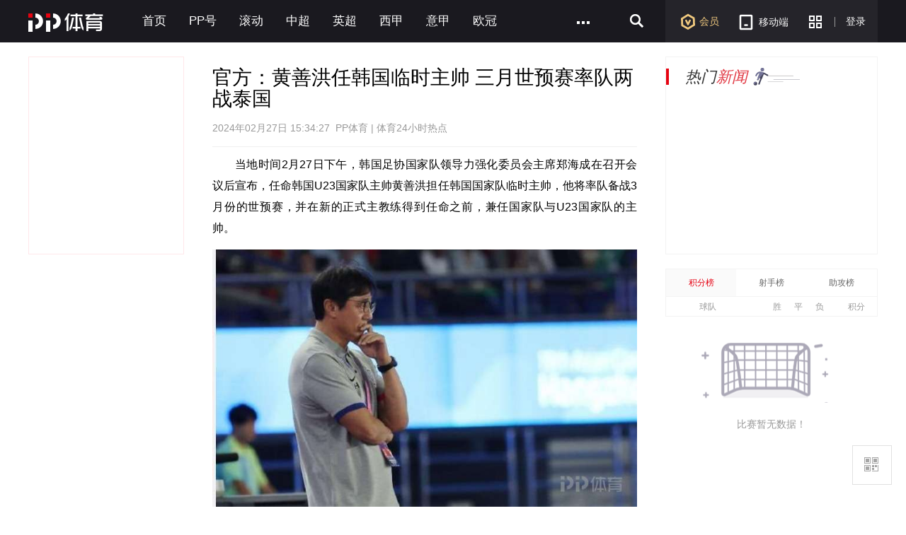

--- FILE ---
content_type: text/html; charset=utf-8
request_url: http://as.aplus.pptv.com/webbn?ap=201046_201047&ct=js
body_size: 6415
content:
(function(){ var self=this;window.ppliveadsystem={},window.onerror=function(){},self._aduid||(self._aduid=+new Date);var util=function(){var a=this,b=function(){function a(k,l){l=l||document;var m=/^[\w\-_#]+$/.test(k);if(!m&&l.querySelectorAll)return b(l.querySelectorAll(k));if(k.indexOf(",")>-1){for(var n=k.split(/,/g),o=[],p=0,q=n.length;q>p;++p)o=o.concat(a(n[p],l));return j(o)}var r,s=k.match(e),t=s.pop(),u=(t.match(g)||i)[1],v=!u&&(t.match(f)||i)[1],w=!u&&(t.match(h)||i)[1];if(v&&!w&&l.getElementsByClassName)r=b(l.getElementsByClassName(v));else if(r=!u&&b(l.getElementsByTagName(w||"*")),v&&(r=d(r,"className",RegExp("(^|\s)"+v+"(\s|$)"))),u){var x=l.getElementById(u);return x?[x]:[]}return s[0]&&r[0]?c(s,r):r}function b(a){try{return Array.prototype.slice.call(a)}catch(b){for(var c=[],d=0,e=a.length;e>d;++d)c[d]=a[d];return c}}function c(a,b,d){var e=a.pop();if(">"===e)return c(a,b,!0);var j,k,l,m=[],n=-1,o=(e.match(g)||i)[1],p=!o&&(e.match(f)||i)[1],q=!o&&(e.match(h)||i)[1],r=-1;for(q=q&&q.toLowerCase();j=b[++r];){k=j.parentNode;do if(l=!q||"*"===q||q===k.nodeName.toLowerCase(),l=l&&(!o||k.id===o),l=l&&(!p||RegExp("(^|\s)"+p+"(\s|$)").test(k.className)),d||l)break;while(k=k.parentNode);l&&(m[++n]=j)}return a[0]&&m[0]?c(a,m):m}function d(a,b,c){for(var d,e=-1,f=-1,g=[];d=a[++e];)c.test(d[b])&&(g[++f]=d);return g}var e=/(?:[\w\-\.#]+)+(?:\[\w+?=(['"])?(?:\\1|.)+?\1\])?|\*|>/gi,f=/^(?:[\w\-_]+)?\.([\w\-_]+)/,g=/^(?:[\w\-_]+)?#([\w\-_]+)/,h=/^([\w\*\-_]+)/,i=[null,null],j=function(){var a=+new Date,b=function(){var b=1;return function(c){var d=c[a],e=b++;return d?!1:(c[a]=e,!0)}}();return function(c){for(var d,e=c.length,f=[],g=-1,h=0;e>h;++h)d=c[h],b(d)&&(f[++g]=d);return a+=1,f}}();return a}();return{$:b,agent:window.navigator.userAgent.toLowerCase(),set:function(a,b,c){var d=encodeURIComponent(b),e=864e5;if("number"==typeof c){var f=c;f=new Date,f.setTime(f.getTime()+c*e),c&&(d+="; expires="+f.toUTCString())}document.cookie=a+"="+d},get:function(a){var b=document.cookie.match(new RegExp("(^| )"+a+"=([^;]*)(;|$)"));return null!==b?decodeURIComponent(b[2]):null},isClient:function(){try{if(a.external&&external.GetObject("@pplive.com/ui/mainwindow;1"))return!0}catch(b){}return!1},plt:function(){return a.plt||(a.plt=util.isClient()?"clt":"web"),a.plt},isIpad:function(){return util.agent.match(/(iphone|ipad|ipod)/i)?!0:!1},sendMonitor:function(a){if(a&&"string"==typeof a)for(var b=a.split("|")||[],c=(new Image,0),d=b.length;d>c;c++)setTimeout(function(a){return function(){var c=new Image(1,1);c.onload=c.onerror=function(){},c.src=b[a]+(/\?/.test(b[a])?"&":"?")+"rnd="+ +new Date}}(c),1500*c)},queryToObject:function(a){if(!a||""===a)return{};for(var b,c={},d=a.split("&"),e=0;d[e];)b=d[e].split("="),c[b[0]]=b[1],e++;return c}}}.call(this);!function(a){function b(a,b){var c=/^(?:(\+|-)=)?(-?\d+(?:\.\d+)?)(px|)$/,d=c.exec(b);if(d)return{operator:d[1]?d[1]:"",num:d[2]?d[2]:"",unit:d[3]?d[3]:""};throw new Error("传入参数不能运行动画")}function c(a,c,d,e){var f=d.speed||1e3,g=20;navigator.userAgent.indexOf("MSIE 8.0")>0&&(g=80),a.ani||(a.ani={}),_ads.each(c,function(c,d){a.ani[d]||(a.ani[d]=[]);var h=b(d,c),i={};h.operator||(i.end=c);var j;if(h.num){var k=0;i.callback=e,i.begin=function(){var c=_ads.getAppliedStyle(a,d);i.start=c;var l=b(d,c);h.operator&&(i.end=1*l.num+("+"===h.operator?1*h.num:-1*h.num)+h.unit,h=b(d,i.end));var m=h.num-l.num,n=m/f*g,o=m/n;j=setInterval(function(){k++;var b=1*l.num+n*k+h.unit;_ads.setStyle(a,d,b),k>=o&&(_ads.setStyle(a,d,i.end),e&&i.callback.call(i),clearInterval(j),a.ani[d].shift(),a.ani[d].length&&a.ani[d][0].begin())},g)},i.finish=function(){j&&clearInterval(j)},1===a.ani[d].push(i)&&i.begin()}},this)}function d(a,b){for(var c in a.ani){var d=a.ani[c].length;d&&(a.ani[c][0].finish(),a.ani[c][0].callback&&a.ani[c][0].callback.call(this),_ads.setStyle(a,c,a.ani[c][d-1].end),a.ani[c].length=0,b&&b())}}a.AniModule={},a.AniModule.animation=c,a.AniModule.stop=d}(window),function(){var a=this;_ads={};var b={},c=Array.prototype,d=Object.prototype;Function.prototype;var e=d.hasOwnProperty,f=c.forEach,g=Object.keys;_ads.isIE=!-[1],_ads.keys=g||function(a){if(a!==Object(a))throw new TypeError("Invalid object");var b=[];for(var c in a)e.call(a,c)&&b.push(c);return b},_ads.each=function(a,c,d){if(null!=a)if(f&&a.forEach===f)a.forEach(c,d);else if(a.length===+a.length){for(var e=0,g=a.length;g>e;e++)if(c.call(d,a[e],e,a)===b)return}else for(var h=_ads.keys(a),e=0,i=h.length;i>e;e++)if(c.call(d,a[h[e]],h[e],a)===b)return},_ads.getAppliedStyle=function(a,b){function c(a){var b=a.replace(/[A-Z]/g,function(a){return"-"+a.charAt(0).toLowerCase()});return b}function d(a){var b=a.replace(/-\D/g,function(a){return a.charAt(1).toUpperCase()});return b}var e="";return"opacity"==b&&_ads.isIE?e=a.filters("alpha").opacity/100:window.getComputedStyle?e=a.ownerDocument.defaultView.getComputedStyle(a,null).getPropertyValue(c(b)):a.currentStyle&&(e=a.currentStyle[d(b)]),e},_ads.setStyle=function(a,b,c){"opacity"==b&&_ads.isIE?a.style.filter="alpha(opacity="+100*c+")":void 0!==a.style[b]?a.style[b]=c:a[b]=c},_ads.events={withoutChildFunction:function(a){return function(b){for(var c=b.relatedTarget;c!=this&&c;)try{c=c.parentNode}catch(b){break}c!=this&&a(b)}},add:function(a,b,c,d){b=b.toLowerCase(),a.addEventListener?"mouseenter"===b?a.addEventListener("mouseover",this.withoutChildFunction(c),d):"mouseleave"===b?a.addEventListener("mouseout",this.withoutChildFunction(c),d):a.addEventListener(b,function(){c()},d):a.attachEvent?a.attachEvent("on"+b,function(){c()}):a["on"+b]=function(){c()}},remove:function(a,b,c){b=b.toLowerCase(),a.removeEventListener?a.removeEventListener(a,b,c):a.detachEvent&&a.detachEvent("on"+b,c)}}}.call(this);var template = function(a) {
        function b(a, b) {
            return '<img class="jiaobiao" src="//sr4.pplive.cn/cms/21/14/6223fc49e3dc08a3cf4a9ab62b6315b2.png" style="position:absolute;bottom:0;width:25px;height:15px;left: 0;z-index:1;"><div class="gad-normal gad-link"><a href="' + b + '" title="' + a + '" target="_blank" style="display:block;height:90px;">' + a + "</a></div>";
        }

        function c(a, b, c, d) {
            var e = '<img class="jiaobiao" src="//sr4.pplive.cn/cms/21/14/6223fc49e3dc08a3cf4a9ab62b6315b2.png" style="position:absolute;bottom:0;width:25px;height:15px;left: 0;z-index:1;"><div class="gad-normal gad-img"><a href="' + d + '" target="_blank" >$img</a></div>',
                f = '<img src="' + a + '" alt="" width="' + b + '" height="' + c + '"/></div>';
            return d ? e.replace("$img", f) : f;
        }

        function d(a, b, c, d) {
            var e = '<img class="jiaobiao" src="//sr4.pplive.cn/cms/21/14/6223fc49e3dc08a3cf4a9ab62b6315b2.png" style="position:absolute;bottom:0;width:25px;height:15px;left: 0;z-index:1;"><div class="gad-normal gad-swf"><a href="' + d + '" target="_blank" style="position:absolute;top:0;left:0;z-index:50;width:' + b + "px;height:" + c + 'px;background:url(//static9.pplive.cn/pptv/index/v_201112301535/images/no.gif) no-repeat;"></a>$flash</div>',
                f = '<object width="' + b + '" height="' + c + '" align="middle" classid="clsid:d27cdb6e-ae6d-11cf-96b8-444553540000" codebase=" //downloak.macromedia.com/pub/shockwave/cabs/flash/swflash.cab#version=10,0,0,0"><param name="allowScriptAccess" value="always" /><param name="allowFullScreen" value="false" /><param name="movie" value="' + a + '" /><param name="quality" value="high" /><param name="wmode" value="opaque" /><embed src="' + a + '" wmode="opaque" width="' + b + '" height="' + c + '" align="middle" quality="high" allowscriptaccess="always" allowfullscreen="false" type="application/x-shockwave-flash" pluginspage="//www.macromedia.com/go/getflashplayer" /></object>';
            return d ? e.replace("$flash", f) : f;
        }

        function e(a, b, c, d) {
            var e = "adcode_" + a;
            window[e] = function () {
                try {
                    return decodeURIComponent(b);
                } catch (a) {
                    return b;
                }
            }();
            try {
                document.domain = "pptv.com";
            } catch (f) { }
            return '<img class="jiaobiao" src="//sr4.pplive.cn/cms/21/14/6223fc49e3dc08a3cf4a9ab62b6315b2.png" style="position:absolute;bottom:0;width:25px;height:15px;left: 0;z-index:1;"><div class="gad-normal gad-iframe"><iframe  src="//pub.aplus.pptv.com/a1/blank#' + e + '" scrolling="no" frameborder="0" width="' + c + '" height="' + d + '"></iframe></div>';
        }


        function no_iframe(a, b, c, d) {
            var e = "adcode_" + a;
            window[e] = function () {
                try {
                    return decodeURIComponent(b);
                } catch (a) {
                    return b;
                }
            }();
            try {
                document.domain = "pptv.com";
            } catch (f) { }

            var adCode = "afp_" + a;
            var adContainer = document.getElementById(adCode);
            var html = '<img class="jiaobiao" src="//sr4.pplive.cn/cms/21/14/6223fc49e3dc08a3cf4a9ab62b6315b2.png" style="position:absolute;bottom:0;width:25px;height:15px;left: 0;z-index:1;"><div class="gad-normal gad-iframe"><div style="width:'+c+';height:'+d+'">' +b+ '</div></div>';
            setHTML(adContainer ,html,true);
        }


        // o: container to set the innerHTML
        // html: html text to set.
        // clear: if true, the container is cleared first (children removed)
        function setHTML(o, html, clear) {
            if (clear) o.innerHTML = "";

            // Generate a parseable object with the html:
            var dv = document.createElement("div");
            dv.innerHTML = html;

            // Handle edge case where innerHTML contains no tags, just text:
            if (dv.children.length===0){ o.innerHTML = html; return; }

            for (var i = 0; i < dv.children.length; i++) {
                var c = dv.children[i];

                // n: new node with the same type as c
                var n = document.createElement(c.nodeName);

                // copy all attributes from c to n
                for (var j = 0; j < c.attributes.length; j++)
                    n.setAttribute(c.attributes[j].nodeName, c.attributes[j].nodeValue);

                // If current node is a leaf, just copy the appropriate property (text or innerHTML)
                if (c.children.length == 0)
                {
                    switch (c.nodeName)
                    {
                        case "SCRIPT":
                            if (c.text) n.text = c.text;
                            break;
                        default:
                            if (c.innerHTML) n.innerHTML = c.innerHTML;
                            break;
                    }
                }
                // If current node has sub nodes, call itself recursively:
                else setHTML(n, c.innerHTML, false);
                o.appendChild(n);
            }
        }

        function set360Adv(a, showid, w, num) {
            var bannerScript = document.createElement("script"),
                img = document.createElement("img");
            bannerScript.type = "text/javascript";
            bannerScript.src = "//static.mediav.com/js/mvf_pm_slider.js";

            img.src = "//sr4.pplive.cn/cms/21/14/6223fc49e3dc08a3cf4a9ab62b6315b2.png";
            img.className = 'jiaobiao';
            img.style.position = 'absolute';
            img.style.left = 0;
            img.style.bottom = 0;
            img.style.width = '25px';
            img.style.height = '15px';
            img.style.zIndex = 1;

            document.getElementsByTagName('head')[0].appendChild(bannerScript);
            bannerScript.onload = bannerScript.onreadystatechange = function () {
                if (!this.readyState || this.readyState == 'loaded' || this.readyState == 'complete') {
                    BANNER_SLIDER({ "w": w, "showid": showid, "rshowid": showid, "inject": "inlay", "layout": "magicCubeScene", "style": "magicCube", "row": "1", "line": num, "placeholderId": "afp_" + a.posid });
                    document.getElementById("afp_" + a.posid).appendChild(img);
                }
            };
        }
        a.cfg = {};
        var f = document,
            g = (f.body, f.getElementById("afp_" + a.posid));
        if (g && a && a.material && a.material[0]) {
            var h = a.material[0],
                i = /\.(?:gif|GIF|jpg|JPG|jpeg|JPEG|png|PNG)/,
                j = /\.(?:swf|SWF)/,
                k = "";
            if (a.extendedfield && a.extendedfield.js == 1) {// 360广告投放
                var showid = 'Vc7zTx',
                    w = 700,
                    num = 8;
                if (a.posid == 202514) {
                    showid = 'hgTEI9';
                    w = 310;
                    num = 1;
                } else {
                    g.style.padding = '1px 0';
                }
                set360Adv(a, showid, w, num);
            } else {
                if (h.src && i.test(h.src)) {
                    k = c(h.src, h.w, h.h, h.ln);
                } else {
                    if (h.src && j.test(h.src)) {
                        k = d(h.src, h.w, h.h, h.ln);
                    } else {
                        if (!h.src && h.text) {
                            if ("JS" == h.type) {
//是否需要在iframe中
                                if(h.isNeedIframe == 1 || h.isNeedIframe == ''){
                                    k = e(a.posid, h.text, '100%', h.h);
                                }else{
                                    k = no_iframe(a.posid, h.text, '100%', h.h);
                                }
                            } else {
                                h.type.indexOf("TEXTLINK") > -1 && (k = b(h.text, h.ln, h.tcol, h.tsize));
                            }
                        }
                    }
                }
            }
            if (k) {
                g.innerHTML = k;
            }
            var isStat = true;

            g.style.display = "block";
            if(isStat){a && a.stat && util.sendMonitor(a.stat);isStat=false;}

            g.onclick = function () {
                a.monitor && a.monitor.click && util.sendMonitor(a.monitor.click);
            };
            a.cfg && a.cfg.reflash && setTimeout(function () {
                a._util.getdata(a._util.setPars(a.posid));
            }, 1e3 * a.cfg.reflash);
            if (a.posid && 201760 == a.posid) {
                var l = "sp_callback_201760",
                    m = "";
                "undefined" != typeof window[l] && window[l](m);
            }
        }
    };var tpl = { '201046':function(d){ template(d);},'201047':function(d){ template(d);}};var dataPars = '201046_201047';var ppads_skeyword = "";var sectionid = "";var sidStr1= "";var _util={dataUrl:"//de.as.pptv.com/webdelivery/webafp?ap={pars}&ct=json&referrer={referrer}&o={o}&pageUrl={pageUrl}&username={username}&skeyword={skeyword}",dataZoneUrl:"//zone.pptv.com/pptv/webafp?ap={pars}&ct=json",pageUrl:window.location.href,getUid:function(){return self._aduid++},getRccId:function(){var reg=new RegExp("(^|\\?|&|#)"+"rcc_id"+"=([^&#]*)(&|#|$)","i");if(reg.test(location.href)){return decodeURIComponent(RegExp.$2.replace(/\+/g," "))}var d=(window.ppads_skeyword||"",util.get("sctx")||""),e=d&&util.queryToObject(d).o?util.queryToObject(d).o:"0";return e},log:function(a,b){b=b||"default";var c=encodeURIComponent,d={serviceUrl:"//web.data.pplive.com/pe/1.html?",newImg:new Image,adr:c(_util.pageUrl),sadr:"as.aplus.pptv.com",line:"0",et:"js",n:c("ERROR_"+b+"_"+a.message)},e=d.serviceUrl+"et="+d.et+"&adr="+d.adr+"&sadr="+d.sadr+"&n="+d.n+"&line="+d.line+"&t="+ +new Date;try{window.console&&console.error("As-aplus Error log : ",decodeURIComponent(e))}catch(f){}d.newImg.src=e,d.newImg=null},setPars:function(a,b){if(b&&b.indexOf("zone.pptv.com/pptv/")>-1){return _util.dataZoneUrl.replace("{pars}",a)}var c=util.get("PPName")?util.get("PPName").split("$")[0]:"",e=_util.getRccId();var sidStr,chidStr="";try{var isMobileWebCfg=(typeof(window.webcfg.result)!=="undefined")?true:false;sidStr=isMobileWebCfg?"&sid="+window.webcfg["result"]["web_config"]["cid"]:"&sid="+window.webcfg["id"];chidStr=isMobileWebCfg?"&chid="+window.webcfg["result"]["web_config"]["pid"]:"&chid="+window.webcfg["pid"]}catch(e){sidStr,chidStr=""}_util.dataUrl+=sidStr;_util.dataUrl+=chidStr;sectionid.length>0?_util.dataUrl+=sidStr1:"";return _util.dataUrl.replace("{pars}",a).replace("{referrer}",encodeURIComponent(document.referrer)).replace("{o}",encodeURIComponent(e)).replace("{pageUrl}",encodeURIComponent(_util.pageUrl)).replace("{username}",encodeURIComponent(c)).replace("{skeyword}",encodeURIComponent(ppads_skeyword))},pareData:function(a){var b;if(a&&"object"==typeof a){for(var c in a){b=a[c],b._util=_util;try{b&&tpl[c]&&tpl[c](b)}catch(d){_util.log(d,"pareData >> "+c)}b.monitor&&b.monitor.start&&b.monitorStart!==!1&&util.sendMonitor(b.monitor.start)}}},getdata:function(a){var b=document,c=b.createElement("script"),d=b.getElementsByTagName("head")[0],e="call"+_util.getUid();window[e]=_util.pareData,c.src=a+"&callback="+e,c.async=!0,c.charset="utf-8",d.insertBefore(c,d.firstChild)},parseQuery:function(a){if("string"==typeof a){for(var b,c={},d=a.split("&"),e=0;d[e];){b=d[e].split("="),c[b[0]]=b[1],e++}return c}var f=[];for(var g in a){f.push(g+"="+a[g])}return f.join("&")}};try{_util.getdata(_util.setPars(dataPars,window.location.href)),window.location.href.indexOf("debugadsystem")>-1&&window.console&&(this.debugadsystem=util)}catch(e){_util.log(e,"_util.getdata")};})(); 

--- FILE ---
content_type: application/javascript
request_url: http://sa.suning.cn/cc.js
body_size: 280
content:
window.sa=window.sa||{};sa.check="17687848642272myq42OJaWH";window._sa_utils=window._sa_utils||{};if(typeof _sa_utils.fillCAndL==='function'){_sa_utils.fillCAndL("newTag");}

--- FILE ---
content_type: application/javascript; charset=utf-8
request_url: http://ppwfs.pptv.com/public/vendors/union_login.js?_=1768784859694
body_size: 44262
content:
!function(e,t){"object"==typeof exports&&"object"==typeof module?module.exports=t():"function"==typeof define&&define.amd?define([],t):"object"==typeof exports?exports.unionLoginPay=t():e.unionLoginPay=t()}(window,(function(){return function(e){function t(t){for(var r,o,i=t[0],a=t[1],s=0,u=[];s<i.length;s++)o=i[s],Object.prototype.hasOwnProperty.call(n,o)&&n[o]&&u.push(n[o][0]),n[o]=0;for(r in a)Object.prototype.hasOwnProperty.call(a,r)&&(e[r]=a[r]);for(c&&c(t);u.length;)u.shift()()}var r={},n={2:0};function o(t){if(r[t])return r[t].exports;var n=r[t]={i:t,l:!1,exports:{}};return e[t].call(n.exports,n,n.exports,o),n.l=!0,n.exports}o.e=function(e){var t=[],r=n[e];if(0!==r)if(r)t.push(r[2]);else{var i=new Promise((function(t,o){r=n[e]=[t,o]}));t.push(r[2]=i);var a,s=document.createElement("script");s.charset="utf-8",s.timeout=120,o.nc&&s.setAttribute("nonce",o.nc),s.src=function(e){return o.p+""+e+".index.js"}(e);var c=new Error;a=function(t){s.onerror=s.onload=null,clearTimeout(u);var r=n[e];if(0!==r){if(r){var o=t&&("load"===t.type?"missing":t.type),i=t&&t.target&&t.target.src;c.message="Loading chunk "+e+" failed.\n("+o+": "+i+")",c.name="ChunkLoadError",c.type=o,c.request=i,r[1](c)}n[e]=void 0}};var u=setTimeout((function(){a({type:"timeout",target:s})}),12e4);s.onerror=s.onload=a,document.head.appendChild(s)}return Promise.all(t)},o.m=e,o.c=r,o.d=function(e,t,r){o.o(e,t)||Object.defineProperty(e,t,{enumerable:!0,get:r})},o.r=function(e){"undefined"!=typeof Symbol&&Symbol.toStringTag&&Object.defineProperty(e,Symbol.toStringTag,{value:"Module"}),Object.defineProperty(e,"__esModule",{value:!0})},o.t=function(e,t){if(1&t&&(e=o(e)),8&t)return e;if(4&t&&"object"==typeof e&&e&&e.__esModule)return e;var r=Object.create(null);if(o.r(r),Object.defineProperty(r,"default",{enumerable:!0,value:e}),2&t&&"string"!=typeof e)for(var n in e)o.d(r,n,function(t){return e[t]}.bind(null,n));return r},o.n=function(e){var t=e&&e.__esModule?function(){return e.default}:function(){return e};return o.d(t,"a",t),t},o.o=function(e,t){return Object.prototype.hasOwnProperty.call(e,t)},o.p="",o.oe=function(e){throw console.error(e),e};var i=window.webpackJsonpunionLoginPay=window.webpackJsonpunionLoginPay||[],a=i.push.bind(i);i.push=t,i=i.slice();for(var s=0;s<i.length;s++)t(i[s]);var c=a;return o(o.s=52)}([function(e,t,r){var n=r(21)();e.exports=n;try{regeneratorRuntime=n}catch(e){"object"==typeof globalThis?globalThis.regeneratorRuntime=n:Function("r","regeneratorRuntime = r")(n)}},function(e,t){function r(e,t,r,n,o,i,a){try{var s=e[i](a),c=s.value}catch(e){return void r(e)}s.done?t(c):Promise.resolve(c).then(n,o)}e.exports=function(e){return function(){var t=this,n=arguments;return new Promise((function(o,i){var a=e.apply(t,n);function s(e){r(a,o,i,s,c,"next",e)}function c(e){r(a,o,i,s,c,"throw",e)}s(void 0)}))}},e.exports.__esModule=!0,e.exports.default=e.exports},function(e,t,r){var n;e.exports=(n=r(4),r(12),r(29),r(30),r(10),r(11),r(13),r(18),r(31),r(19),r(32),r(33),r(34),r(14),r(35),r(9),r(7),r(36),r(37),r(38),r(39),r(40),r(41),r(42),r(43),r(44),r(45),r(46),r(47),r(48),r(49),r(50),r(51),n)},function(e,t,r){var n,o,i;
/*!
 * URI.js - Mutating URLs
 *
 * Version: 1.19.11
 *
 * Author: Rodney Rehm
 * Web: http://medialize.github.io/URI.js/
 *
 * Licensed under
 *   MIT License http://www.opensource.org/licenses/mit-license
 *
 */!function(a,s){"use strict";e.exports?e.exports=s(r(15),r(16),r(17)):(o=[r(15),r(16),r(17)],void 0===(i="function"==typeof(n=s)?n.apply(t,o):n)||(e.exports=i))}(0,(function(e,t,r,n){"use strict";var o=n&&n.URI;function i(e,t){var r=arguments.length>=1,n=arguments.length>=2;if(!(this instanceof i))return r?n?new i(e,t):new i(e):new i;if(void 0===e){if(r)throw new TypeError("undefined is not a valid argument for URI");e="undefined"!=typeof location?location.href+"":""}if(null===e&&r)throw new TypeError("null is not a valid argument for URI");return this.href(e),void 0!==t?this.absoluteTo(t):this}i.version="1.19.11";var a=i.prototype,s=Object.prototype.hasOwnProperty;function c(e){return e.replace(/([.*+?^=!:${}()|[\]\/\\])/g,"\\$1")}function u(e){return void 0===e?"Undefined":String(Object.prototype.toString.call(e)).slice(8,-1)}function p(e){return"Array"===u(e)}function l(e,t){var r,n,o={};if("RegExp"===u(t))o=null;else if(p(t))for(r=0,n=t.length;r<n;r++)o[t[r]]=!0;else o[t]=!0;for(r=0,n=e.length;r<n;r++){(o&&void 0!==o[e[r]]||!o&&t.test(e[r]))&&(e.splice(r,1),n--,r--)}return e}function h(e,t){var r,n;if(p(t)){for(r=0,n=t.length;r<n;r++)if(!h(e,t[r]))return!1;return!0}var o=u(t);for(r=0,n=e.length;r<n;r++)if("RegExp"===o){if("string"==typeof e[r]&&e[r].match(t))return!0}else if(e[r]===t)return!0;return!1}function d(e,t){if(!p(e)||!p(t))return!1;if(e.length!==t.length)return!1;e.sort(),t.sort();for(var r=0,n=e.length;r<n;r++)if(e[r]!==t[r])return!1;return!0}function f(e){return e.replace(/^\/+|\/+$/g,"")}function g(e){return escape(e)}function v(e){return encodeURIComponent(e).replace(/[!'()*]/g,g).replace(/\*/g,"%2A")}i._parts=function(){return{protocol:null,username:null,password:null,hostname:null,urn:null,port:null,path:null,query:null,fragment:null,preventInvalidHostname:i.preventInvalidHostname,duplicateQueryParameters:i.duplicateQueryParameters,escapeQuerySpace:i.escapeQuerySpace}},i.preventInvalidHostname=!1,i.duplicateQueryParameters=!1,i.escapeQuerySpace=!0,i.protocol_expression=/^[a-z][a-z0-9.+-]*$/i,i.idn_expression=/[^a-z0-9\._-]/i,i.punycode_expression=/(xn--)/i,i.ip4_expression=/^\d{1,3}\.\d{1,3}\.\d{1,3}\.\d{1,3}$/,i.ip6_expression=/^\s*((([0-9A-Fa-f]{1,4}:){7}([0-9A-Fa-f]{1,4}|:))|(([0-9A-Fa-f]{1,4}:){6}(:[0-9A-Fa-f]{1,4}|((25[0-5]|2[0-4]\d|1\d\d|[1-9]?\d)(\.(25[0-5]|2[0-4]\d|1\d\d|[1-9]?\d)){3})|:))|(([0-9A-Fa-f]{1,4}:){5}(((:[0-9A-Fa-f]{1,4}){1,2})|:((25[0-5]|2[0-4]\d|1\d\d|[1-9]?\d)(\.(25[0-5]|2[0-4]\d|1\d\d|[1-9]?\d)){3})|:))|(([0-9A-Fa-f]{1,4}:){4}(((:[0-9A-Fa-f]{1,4}){1,3})|((:[0-9A-Fa-f]{1,4})?:((25[0-5]|2[0-4]\d|1\d\d|[1-9]?\d)(\.(25[0-5]|2[0-4]\d|1\d\d|[1-9]?\d)){3}))|:))|(([0-9A-Fa-f]{1,4}:){3}(((:[0-9A-Fa-f]{1,4}){1,4})|((:[0-9A-Fa-f]{1,4}){0,2}:((25[0-5]|2[0-4]\d|1\d\d|[1-9]?\d)(\.(25[0-5]|2[0-4]\d|1\d\d|[1-9]?\d)){3}))|:))|(([0-9A-Fa-f]{1,4}:){2}(((:[0-9A-Fa-f]{1,4}){1,5})|((:[0-9A-Fa-f]{1,4}){0,3}:((25[0-5]|2[0-4]\d|1\d\d|[1-9]?\d)(\.(25[0-5]|2[0-4]\d|1\d\d|[1-9]?\d)){3}))|:))|(([0-9A-Fa-f]{1,4}:){1}(((:[0-9A-Fa-f]{1,4}){1,6})|((:[0-9A-Fa-f]{1,4}){0,4}:((25[0-5]|2[0-4]\d|1\d\d|[1-9]?\d)(\.(25[0-5]|2[0-4]\d|1\d\d|[1-9]?\d)){3}))|:))|(:(((:[0-9A-Fa-f]{1,4}){1,7})|((:[0-9A-Fa-f]{1,4}){0,5}:((25[0-5]|2[0-4]\d|1\d\d|[1-9]?\d)(\.(25[0-5]|2[0-4]\d|1\d\d|[1-9]?\d)){3}))|:)))(%.+)?\s*$/,i.find_uri_expression=/\b((?:[a-z][\w-]+:(?:\/{1,3}|[a-z0-9%])|www\d{0,3}[.]|[a-z0-9.\-]+[.][a-z]{2,4}\/)(?:[^\s()<>]+|\(([^\s()<>]+|(\([^\s()<>]+\)))*\))+(?:\(([^\s()<>]+|(\([^\s()<>]+\)))*\)|[^\s`!()\[\]{};:'".,<>?«»“”‘’]))/gi,i.findUri={start:/\b(?:([a-z][a-z0-9.+-]*:\/\/)|www\.)/gi,end:/[\s\r\n]|$/,trim:/[`!()\[\]{};:'".,<>?«»“”„‘’]+$/,parens:/(\([^\)]*\)|\[[^\]]*\]|\{[^}]*\}|<[^>]*>)/g},i.leading_whitespace_expression=/^[\x00-\x20\u00a0\u1680\u2000-\u200a\u2028\u2029\u202f\u205f\u3000\ufeff]+/,i.ascii_tab_whitespace=/[\u0009\u000A\u000D]+/g,i.defaultPorts={http:"80",https:"443",ftp:"21",gopher:"70",ws:"80",wss:"443"},i.hostProtocols=["http","https"],i.invalid_hostname_characters=/[^a-zA-Z0-9\.\-:_]/,i.domAttributes={a:"href",blockquote:"cite",link:"href",base:"href",script:"src",form:"action",img:"src",area:"href",iframe:"src",embed:"src",source:"src",track:"src",input:"src",audio:"src",video:"src"},i.getDomAttribute=function(e){if(e&&e.nodeName){var t=e.nodeName.toLowerCase();if("input"!==t||"image"===e.type)return i.domAttributes[t]}},i.encode=v,i.decode=decodeURIComponent,i.iso8859=function(){i.encode=escape,i.decode=unescape},i.unicode=function(){i.encode=v,i.decode=decodeURIComponent},i.characters={pathname:{encode:{expression:/%(24|26|2B|2C|3B|3D|3A|40)/gi,map:{"%24":"$","%26":"&","%2B":"+","%2C":",","%3B":";","%3D":"=","%3A":":","%40":"@"}},decode:{expression:/[\/\?#]/g,map:{"/":"%2F","?":"%3F","#":"%23"}}},reserved:{encode:{expression:/%(21|23|24|26|27|28|29|2A|2B|2C|2F|3A|3B|3D|3F|40|5B|5D)/gi,map:{"%3A":":","%2F":"/","%3F":"?","%23":"#","%5B":"[","%5D":"]","%40":"@","%21":"!","%24":"$","%26":"&","%27":"'","%28":"(","%29":")","%2A":"*","%2B":"+","%2C":",","%3B":";","%3D":"="}}},urnpath:{encode:{expression:/%(21|24|27|28|29|2A|2B|2C|3B|3D|40)/gi,map:{"%21":"!","%24":"$","%27":"'","%28":"(","%29":")","%2A":"*","%2B":"+","%2C":",","%3B":";","%3D":"=","%40":"@"}},decode:{expression:/[\/\?#:]/g,map:{"/":"%2F","?":"%3F","#":"%23",":":"%3A"}}}},i.encodeQuery=function(e,t){var r=i.encode(e+"");return void 0===t&&(t=i.escapeQuerySpace),t?r.replace(/%20/g,"+"):r},i.decodeQuery=function(e,t){e+="",void 0===t&&(t=i.escapeQuerySpace);try{return i.decode(t?e.replace(/\+/g,"%20"):e)}catch(t){return e}};var m,y={encode:"encode",decode:"decode"},w=function(e,t){return function(r){try{return i[t](r+"").replace(i.characters[e][t].expression,(function(r){return i.characters[e][t].map[r]}))}catch(e){return r}}};for(m in y)i[m+"PathSegment"]=w("pathname",y[m]),i[m+"UrnPathSegment"]=w("urnpath",y[m]);var _=function(e,t,r){return function(n){var o;o=r?function(e){return i[t](i[r](e))}:i[t];for(var a=(n+"").split(e),s=0,c=a.length;s<c;s++)a[s]=o(a[s]);return a.join(e)}};function b(e){return function(t,r){return void 0===t?this._parts[e]||"":(this._parts[e]=t||null,this.build(!r),this)}}function x(e,t){return function(r,n){return void 0===r?this._parts[e]||"":(null!==r&&(r+="").charAt(0)===t&&(r=r.substring(1)),this._parts[e]=r,this.build(!n),this)}}i.decodePath=_("/","decodePathSegment"),i.decodeUrnPath=_(":","decodeUrnPathSegment"),i.recodePath=_("/","encodePathSegment","decode"),i.recodeUrnPath=_(":","encodeUrnPathSegment","decode"),i.encodeReserved=w("reserved","encode"),i.parse=function(e,t){var r;return t||(t={preventInvalidHostname:i.preventInvalidHostname}),(r=(e=(e=e.replace(i.leading_whitespace_expression,"")).replace(i.ascii_tab_whitespace,"")).indexOf("#"))>-1&&(t.fragment=e.substring(r+1)||null,e=e.substring(0,r)),(r=e.indexOf("?"))>-1&&(t.query=e.substring(r+1)||null,e=e.substring(0,r)),"//"===(e=(e=e.replace(/^(https?|ftp|wss?)?:+[/\\]*/i,"$1://")).replace(/^[/\\]{2,}/i,"//")).substring(0,2)?(t.protocol=null,e=e.substring(2),e=i.parseAuthority(e,t)):(r=e.indexOf(":"))>-1&&(t.protocol=e.substring(0,r)||null,t.protocol&&!t.protocol.match(i.protocol_expression)?t.protocol=void 0:"//"===e.substring(r+1,r+3).replace(/\\/g,"/")?(e=e.substring(r+3),e=i.parseAuthority(e,t)):(e=e.substring(r+1),t.urn=!0)),t.path=e,t},i.parseHost=function(e,t){e||(e="");var r,n,o=(e=e.replace(/\\/g,"/")).indexOf("/");if(-1===o&&(o=e.length),"["===e.charAt(0))r=e.indexOf("]"),t.hostname=e.substring(1,r)||null,t.port=e.substring(r+2,o)||null,"/"===t.port&&(t.port=null);else{var a=e.indexOf(":"),s=e.indexOf("/"),c=e.indexOf(":",a+1);-1!==c&&(-1===s||c<s)?(t.hostname=e.substring(0,o)||null,t.port=null):(n=e.substring(0,o).split(":"),t.hostname=n[0]||null,t.port=n[1]||null)}return t.hostname&&"/"!==e.substring(o).charAt(0)&&(o++,e="/"+e),t.preventInvalidHostname&&i.ensureValidHostname(t.hostname,t.protocol),t.port&&i.ensureValidPort(t.port),e.substring(o)||"/"},i.parseAuthority=function(e,t){return e=i.parseUserinfo(e,t),i.parseHost(e,t)},i.parseUserinfo=function(e,t){var r=e;-1!==e.indexOf("\\")&&(e=e.replace(/\\/g,"/"));var n,o=e.indexOf("/"),a=e.lastIndexOf("@",o>-1?o:e.length-1);return a>-1&&(-1===o||a<o)?(n=e.substring(0,a).split(":"),t.username=n[0]?i.decode(n[0]):null,n.shift(),t.password=n[0]?i.decode(n.join(":")):null,e=r.substring(a+1)):(t.username=null,t.password=null),e},i.parseQuery=function(e,t){if(!e)return{};if(!(e=e.replace(/&+/g,"&").replace(/^\?*&*|&+$/g,"")))return{};for(var r,n,o,a={},c=e.split("&"),u=c.length,p=0;p<u;p++)r=c[p].split("="),n=i.decodeQuery(r.shift(),t),o=r.length?i.decodeQuery(r.join("="),t):null,"__proto__"!==n&&(s.call(a,n)?("string"!=typeof a[n]&&null!==a[n]||(a[n]=[a[n]]),a[n].push(o)):a[n]=o);return a},i.build=function(e){var t="",r=!1;return e.protocol&&(t+=e.protocol+":"),e.urn||!t&&!e.hostname||(t+="//",r=!0),t+=i.buildAuthority(e)||"","string"==typeof e.path&&("/"!==e.path.charAt(0)&&r&&(t+="/"),t+=e.path),"string"==typeof e.query&&e.query&&(t+="?"+e.query),"string"==typeof e.fragment&&e.fragment&&(t+="#"+e.fragment),t},i.buildHost=function(e){var t="";return e.hostname?(i.ip6_expression.test(e.hostname)?t+="["+e.hostname+"]":t+=e.hostname,e.port&&(t+=":"+e.port),t):""},i.buildAuthority=function(e){return i.buildUserinfo(e)+i.buildHost(e)},i.buildUserinfo=function(e){var t="";return e.username&&(t+=i.encode(e.username)),e.password&&(t+=":"+i.encode(e.password)),t&&(t+="@"),t},i.buildQuery=function(e,t,r){var n,o,a,c,u="";for(o in e)if("__proto__"!==o&&s.call(e,o))if(p(e[o]))for(n={},a=0,c=e[o].length;a<c;a++)void 0!==e[o][a]&&void 0===n[e[o][a]+""]&&(u+="&"+i.buildQueryParameter(o,e[o][a],r),!0!==t&&(n[e[o][a]+""]=!0));else void 0!==e[o]&&(u+="&"+i.buildQueryParameter(o,e[o],r));return u.substring(1)},i.buildQueryParameter=function(e,t,r){return i.encodeQuery(e,r)+(null!==t?"="+i.encodeQuery(t,r):"")},i.addQuery=function(e,t,r){if("object"==typeof t)for(var n in t)s.call(t,n)&&i.addQuery(e,n,t[n]);else{if("string"!=typeof t)throw new TypeError("URI.addQuery() accepts an object, string as the name parameter");if(void 0===e[t])return void(e[t]=r);"string"==typeof e[t]&&(e[t]=[e[t]]),p(r)||(r=[r]),e[t]=(e[t]||[]).concat(r)}},i.setQuery=function(e,t,r){if("object"==typeof t)for(var n in t)s.call(t,n)&&i.setQuery(e,n,t[n]);else{if("string"!=typeof t)throw new TypeError("URI.setQuery() accepts an object, string as the name parameter");e[t]=void 0===r?null:r}},i.removeQuery=function(e,t,r){var n,o,a;if(p(t))for(n=0,o=t.length;n<o;n++)e[t[n]]=void 0;else if("RegExp"===u(t))for(a in e)t.test(a)&&(e[a]=void 0);else if("object"==typeof t)for(a in t)s.call(t,a)&&i.removeQuery(e,a,t[a]);else{if("string"!=typeof t)throw new TypeError("URI.removeQuery() accepts an object, string, RegExp as the first parameter");void 0!==r?"RegExp"===u(r)?!p(e[t])&&r.test(e[t])?e[t]=void 0:e[t]=l(e[t],r):e[t]!==String(r)||p(r)&&1!==r.length?p(e[t])&&(e[t]=l(e[t],r)):e[t]=void 0:e[t]=void 0}},i.hasQuery=function(e,t,r,n){switch(u(t)){case"String":break;case"RegExp":for(var o in e)if(s.call(e,o)&&t.test(o)&&(void 0===r||i.hasQuery(e,o,r)))return!0;return!1;case"Object":for(var a in t)if(s.call(t,a)&&!i.hasQuery(e,a,t[a]))return!1;return!0;default:throw new TypeError("URI.hasQuery() accepts a string, regular expression or object as the name parameter")}switch(u(r)){case"Undefined":return t in e;case"Boolean":return r===Boolean(p(e[t])?e[t].length:e[t]);case"Function":return!!r(e[t],t,e);case"Array":return!!p(e[t])&&(n?h:d)(e[t],r);case"RegExp":return p(e[t])?!!n&&h(e[t],r):Boolean(e[t]&&e[t].match(r));case"Number":r=String(r);case"String":return p(e[t])?!!n&&h(e[t],r):e[t]===r;default:throw new TypeError("URI.hasQuery() accepts undefined, boolean, string, number, RegExp, Function as the value parameter")}},i.joinPaths=function(){for(var e=[],t=[],r=0,n=0;n<arguments.length;n++){var o=new i(arguments[n]);e.push(o);for(var a=o.segment(),s=0;s<a.length;s++)"string"==typeof a[s]&&t.push(a[s]),a[s]&&r++}if(!t.length||!r)return new i("");var c=new i("").segment(t);return""!==e[0].path()&&"/"!==e[0].path().slice(0,1)||c.path("/"+c.path()),c.normalize()},i.commonPath=function(e,t){var r,n=Math.min(e.length,t.length);for(r=0;r<n;r++)if(e.charAt(r)!==t.charAt(r)){r--;break}return r<1?e.charAt(0)===t.charAt(0)&&"/"===e.charAt(0)?"/":"":("/"===e.charAt(r)&&"/"===t.charAt(r)||(r=e.substring(0,r).lastIndexOf("/")),e.substring(0,r+1))},i.withinString=function(e,t,r){r||(r={});var n=r.start||i.findUri.start,o=r.end||i.findUri.end,a=r.trim||i.findUri.trim,s=r.parens||i.findUri.parens,c=/[a-z0-9-]=["']?$/i;for(n.lastIndex=0;;){var u=n.exec(e);if(!u)break;var p=u.index;if(r.ignoreHtml){var l=e.slice(Math.max(p-3,0),p);if(l&&c.test(l))continue}for(var h=p+e.slice(p).search(o),d=e.slice(p,h),f=-1;;){var g=s.exec(d);if(!g)break;var v=g.index+g[0].length;f=Math.max(f,v)}if(!((d=f>-1?d.slice(0,f)+d.slice(f).replace(a,""):d.replace(a,"")).length<=u[0].length||r.ignore&&r.ignore.test(d))){var m=t(d,p,h=p+d.length,e);void 0!==m?(m=String(m),e=e.slice(0,p)+m+e.slice(h),n.lastIndex=p+m.length):n.lastIndex=h}}return n.lastIndex=0,e},i.ensureValidHostname=function(t,r){var n=!!t,o=!1;if(!!r&&(o=h(i.hostProtocols,r)),o&&!n)throw new TypeError("Hostname cannot be empty, if protocol is "+r);if(t&&t.match(i.invalid_hostname_characters)){if(!e)throw new TypeError('Hostname "'+t+'" contains characters other than [A-Z0-9.-:_] and Punycode.js is not available');if(e.toASCII(t).match(i.invalid_hostname_characters))throw new TypeError('Hostname "'+t+'" contains characters other than [A-Z0-9.-:_]')}},i.ensureValidPort=function(e){if(e){var t=Number(e);if(!(/^[0-9]+$/.test(t)&&t>0&&t<65536))throw new TypeError('Port "'+e+'" is not a valid port')}},i.noConflict=function(e){if(e){var t={URI:this.noConflict()};return n.URITemplate&&"function"==typeof n.URITemplate.noConflict&&(t.URITemplate=n.URITemplate.noConflict()),n.IPv6&&"function"==typeof n.IPv6.noConflict&&(t.IPv6=n.IPv6.noConflict()),n.SecondLevelDomains&&"function"==typeof n.SecondLevelDomains.noConflict&&(t.SecondLevelDomains=n.SecondLevelDomains.noConflict()),t}return n.URI===this&&(n.URI=o),this},a.build=function(e){return!0===e?this._deferred_build=!0:(void 0===e||this._deferred_build)&&(this._string=i.build(this._parts),this._deferred_build=!1),this},a.clone=function(){return new i(this)},a.valueOf=a.toString=function(){return this.build(!1)._string},a.protocol=b("protocol"),a.username=b("username"),a.password=b("password"),a.hostname=b("hostname"),a.port=b("port"),a.query=x("query","?"),a.fragment=x("fragment","#"),a.search=function(e,t){var r=this.query(e,t);return"string"==typeof r&&r.length?"?"+r:r},a.hash=function(e,t){var r=this.fragment(e,t);return"string"==typeof r&&r.length?"#"+r:r},a.pathname=function(e,t){if(void 0===e||!0===e){var r=this._parts.path||(this._parts.hostname?"/":"");return e?(this._parts.urn?i.decodeUrnPath:i.decodePath)(r):r}return this._parts.urn?this._parts.path=e?i.recodeUrnPath(e):"":this._parts.path=e?i.recodePath(e):"/",this.build(!t),this},a.path=a.pathname,a.href=function(e,t){var r;if(void 0===e)return this.toString();this._string="",this._parts=i._parts();var n=e instanceof i,o="object"==typeof e&&(e.hostname||e.path||e.pathname);e.nodeName&&(e=e[i.getDomAttribute(e)]||"",o=!1);if(!n&&o&&void 0!==e.pathname&&(e=e.toString()),"string"==typeof e||e instanceof String)this._parts=i.parse(String(e),this._parts);else{if(!n&&!o)throw new TypeError("invalid input");var a=n?e._parts:e;for(r in a)"query"!==r&&s.call(this._parts,r)&&(this._parts[r]=a[r]);a.query&&this.query(a.query,!1)}return this.build(!t),this},a.is=function(e){var t=!1,n=!1,o=!1,a=!1,s=!1,c=!1,u=!1,p=!this._parts.urn;switch(this._parts.hostname&&(p=!1,n=i.ip4_expression.test(this._parts.hostname),o=i.ip6_expression.test(this._parts.hostname),s=(a=!(t=n||o))&&r&&r.has(this._parts.hostname),c=a&&i.idn_expression.test(this._parts.hostname),u=a&&i.punycode_expression.test(this._parts.hostname)),e.toLowerCase()){case"relative":return p;case"absolute":return!p;case"domain":case"name":return a;case"sld":return s;case"ip":return t;case"ip4":case"ipv4":case"inet4":return n;case"ip6":case"ipv6":case"inet6":return o;case"idn":return c;case"url":return!this._parts.urn;case"urn":return!!this._parts.urn;case"punycode":return u}return null};var k=a.protocol,S=a.port,B=a.hostname;a.protocol=function(e,t){if(e&&!(e=e.replace(/:(\/\/)?$/,"")).match(i.protocol_expression))throw new TypeError('Protocol "'+e+"\" contains characters other than [A-Z0-9.+-] or doesn't start with [A-Z]");return k.call(this,e,t)},a.scheme=a.protocol,a.port=function(e,t){return this._parts.urn?void 0===e?"":this:(void 0!==e&&(0===e&&(e=null),e&&(":"===(e+="").charAt(0)&&(e=e.substring(1)),i.ensureValidPort(e))),S.call(this,e,t))},a.hostname=function(e,t){if(this._parts.urn)return void 0===e?"":this;if(void 0!==e){var r={preventInvalidHostname:this._parts.preventInvalidHostname};if("/"!==i.parseHost(e,r))throw new TypeError('Hostname "'+e+'" contains characters other than [A-Z0-9.-]');e=r.hostname,this._parts.preventInvalidHostname&&i.ensureValidHostname(e,this._parts.protocol)}return B.call(this,e,t)},a.origin=function(e,t){if(this._parts.urn)return void 0===e?"":this;if(void 0===e){var r=this.protocol();return this.authority()?(r?r+"://":"")+this.authority():""}var n=i(e);return this.protocol(n.protocol()).authority(n.authority()).build(!t),this},a.host=function(e,t){if(this._parts.urn)return void 0===e?"":this;if(void 0===e)return this._parts.hostname?i.buildHost(this._parts):"";if("/"!==i.parseHost(e,this._parts))throw new TypeError('Hostname "'+e+'" contains characters other than [A-Z0-9.-]');return this.build(!t),this},a.authority=function(e,t){if(this._parts.urn)return void 0===e?"":this;if(void 0===e)return this._parts.hostname?i.buildAuthority(this._parts):"";if("/"!==i.parseAuthority(e,this._parts))throw new TypeError('Hostname "'+e+'" contains characters other than [A-Z0-9.-]');return this.build(!t),this},a.userinfo=function(e,t){if(this._parts.urn)return void 0===e?"":this;if(void 0===e){var r=i.buildUserinfo(this._parts);return r?r.substring(0,r.length-1):r}return"@"!==e[e.length-1]&&(e+="@"),i.parseUserinfo(e,this._parts),this.build(!t),this},a.resource=function(e,t){var r;return void 0===e?this.path()+this.search()+this.hash():(r=i.parse(e),this._parts.path=r.path,this._parts.query=r.query,this._parts.fragment=r.fragment,this.build(!t),this)},a.subdomain=function(e,t){if(this._parts.urn)return void 0===e?"":this;if(void 0===e){if(!this._parts.hostname||this.is("IP"))return"";var r=this._parts.hostname.length-this.domain().length-1;return this._parts.hostname.substring(0,r)||""}var n=this._parts.hostname.length-this.domain().length,o=this._parts.hostname.substring(0,n),a=new RegExp("^"+c(o));if(e&&"."!==e.charAt(e.length-1)&&(e+="."),-1!==e.indexOf(":"))throw new TypeError("Domains cannot contain colons");return e&&i.ensureValidHostname(e,this._parts.protocol),this._parts.hostname=this._parts.hostname.replace(a,e),this.build(!t),this},a.domain=function(e,t){if(this._parts.urn)return void 0===e?"":this;if("boolean"==typeof e&&(t=e,e=void 0),void 0===e){if(!this._parts.hostname||this.is("IP"))return"";var r=this._parts.hostname.match(/\./g);if(r&&r.length<2)return this._parts.hostname;var n=this._parts.hostname.length-this.tld(t).length-1;return n=this._parts.hostname.lastIndexOf(".",n-1)+1,this._parts.hostname.substring(n)||""}if(!e)throw new TypeError("cannot set domain empty");if(-1!==e.indexOf(":"))throw new TypeError("Domains cannot contain colons");if(i.ensureValidHostname(e,this._parts.protocol),!this._parts.hostname||this.is("IP"))this._parts.hostname=e;else{var o=new RegExp(c(this.domain())+"$");this._parts.hostname=this._parts.hostname.replace(o,e)}return this.build(!t),this},a.tld=function(e,t){if(this._parts.urn)return void 0===e?"":this;if("boolean"==typeof e&&(t=e,e=void 0),void 0===e){if(!this._parts.hostname||this.is("IP"))return"";var n=this._parts.hostname.lastIndexOf("."),o=this._parts.hostname.substring(n+1);return!0!==t&&r&&r.list[o.toLowerCase()]&&r.get(this._parts.hostname)||o}var i;if(!e)throw new TypeError("cannot set TLD empty");if(e.match(/[^a-zA-Z0-9-]/)){if(!r||!r.is(e))throw new TypeError('TLD "'+e+'" contains characters other than [A-Z0-9]');i=new RegExp(c(this.tld())+"$"),this._parts.hostname=this._parts.hostname.replace(i,e)}else{if(!this._parts.hostname||this.is("IP"))throw new ReferenceError("cannot set TLD on non-domain host");i=new RegExp(c(this.tld())+"$"),this._parts.hostname=this._parts.hostname.replace(i,e)}return this.build(!t),this},a.directory=function(e,t){if(this._parts.urn)return void 0===e?"":this;if(void 0===e||!0===e){if(!this._parts.path&&!this._parts.hostname)return"";if("/"===this._parts.path)return"/";var r=this._parts.path.length-this.filename().length-1,n=this._parts.path.substring(0,r)||(this._parts.hostname?"/":"");return e?i.decodePath(n):n}var o=this._parts.path.length-this.filename().length,a=this._parts.path.substring(0,o),s=new RegExp("^"+c(a));return this.is("relative")||(e||(e="/"),"/"!==e.charAt(0)&&(e="/"+e)),e&&"/"!==e.charAt(e.length-1)&&(e+="/"),e=i.recodePath(e),this._parts.path=this._parts.path.replace(s,e),this.build(!t),this},a.filename=function(e,t){if(this._parts.urn)return void 0===e?"":this;if("string"!=typeof e){if(!this._parts.path||"/"===this._parts.path)return"";var r=this._parts.path.lastIndexOf("/"),n=this._parts.path.substring(r+1);return e?i.decodePathSegment(n):n}var o=!1;"/"===e.charAt(0)&&(e=e.substring(1)),e.match(/\.?\//)&&(o=!0);var a=new RegExp(c(this.filename())+"$");return e=i.recodePath(e),this._parts.path=this._parts.path.replace(a,e),o?this.normalizePath(t):this.build(!t),this},a.suffix=function(e,t){if(this._parts.urn)return void 0===e?"":this;if(void 0===e||!0===e){if(!this._parts.path||"/"===this._parts.path)return"";var r,n,o=this.filename(),a=o.lastIndexOf(".");return-1===a?"":(r=o.substring(a+1),n=/^[a-z0-9%]+$/i.test(r)?r:"",e?i.decodePathSegment(n):n)}"."===e.charAt(0)&&(e=e.substring(1));var s,u=this.suffix();if(u)s=e?new RegExp(c(u)+"$"):new RegExp(c("."+u)+"$");else{if(!e)return this;this._parts.path+="."+i.recodePath(e)}return s&&(e=i.recodePath(e),this._parts.path=this._parts.path.replace(s,e)),this.build(!t),this},a.segment=function(e,t,r){var n=this._parts.urn?":":"/",o=this.path(),i="/"===o.substring(0,1),a=o.split(n);if(void 0!==e&&"number"!=typeof e&&(r=t,t=e,e=void 0),void 0!==e&&"number"!=typeof e)throw new Error('Bad segment "'+e+'", must be 0-based integer');if(i&&a.shift(),e<0&&(e=Math.max(a.length+e,0)),void 0===t)return void 0===e?a:a[e];if(null===e||void 0===a[e])if(p(t)){a=[];for(var s=0,c=t.length;s<c;s++)(t[s].length||a.length&&a[a.length-1].length)&&(a.length&&!a[a.length-1].length&&a.pop(),a.push(f(t[s])))}else(t||"string"==typeof t)&&(t=f(t),""===a[a.length-1]?a[a.length-1]=t:a.push(t));else t?a[e]=f(t):a.splice(e,1);return i&&a.unshift(""),this.path(a.join(n),r)},a.segmentCoded=function(e,t,r){var n,o,a;if("number"!=typeof e&&(r=t,t=e,e=void 0),void 0===t){if(p(n=this.segment(e,t,r)))for(o=0,a=n.length;o<a;o++)n[o]=i.decode(n[o]);else n=void 0!==n?i.decode(n):void 0;return n}if(p(t))for(o=0,a=t.length;o<a;o++)t[o]=i.encode(t[o]);else t="string"==typeof t||t instanceof String?i.encode(t):t;return this.segment(e,t,r)};var P=a.query;return a.query=function(e,t){if(!0===e)return i.parseQuery(this._parts.query,this._parts.escapeQuerySpace);if("function"==typeof e){var r=i.parseQuery(this._parts.query,this._parts.escapeQuerySpace),n=e.call(this,r);return this._parts.query=i.buildQuery(n||r,this._parts.duplicateQueryParameters,this._parts.escapeQuerySpace),this.build(!t),this}return void 0!==e&&"string"!=typeof e?(this._parts.query=i.buildQuery(e,this._parts.duplicateQueryParameters,this._parts.escapeQuerySpace),this.build(!t),this):P.call(this,e,t)},a.setQuery=function(e,t,r){var n=i.parseQuery(this._parts.query,this._parts.escapeQuerySpace);if("string"==typeof e||e instanceof String)n[e]=void 0!==t?t:null;else{if("object"!=typeof e)throw new TypeError("URI.addQuery() accepts an object, string as the name parameter");for(var o in e)s.call(e,o)&&(n[o]=e[o])}return this._parts.query=i.buildQuery(n,this._parts.duplicateQueryParameters,this._parts.escapeQuerySpace),"string"!=typeof e&&(r=t),this.build(!r),this},a.addQuery=function(e,t,r){var n=i.parseQuery(this._parts.query,this._parts.escapeQuerySpace);return i.addQuery(n,e,void 0===t?null:t),this._parts.query=i.buildQuery(n,this._parts.duplicateQueryParameters,this._parts.escapeQuerySpace),"string"!=typeof e&&(r=t),this.build(!r),this},a.removeQuery=function(e,t,r){var n=i.parseQuery(this._parts.query,this._parts.escapeQuerySpace);return i.removeQuery(n,e,t),this._parts.query=i.buildQuery(n,this._parts.duplicateQueryParameters,this._parts.escapeQuerySpace),"string"!=typeof e&&(r=t),this.build(!r),this},a.hasQuery=function(e,t,r){var n=i.parseQuery(this._parts.query,this._parts.escapeQuerySpace);return i.hasQuery(n,e,t,r)},a.setSearch=a.setQuery,a.addSearch=a.addQuery,a.removeSearch=a.removeQuery,a.hasSearch=a.hasQuery,a.normalize=function(){return this._parts.urn?this.normalizeProtocol(!1).normalizePath(!1).normalizeQuery(!1).normalizeFragment(!1).build():this.normalizeProtocol(!1).normalizeHostname(!1).normalizePort(!1).normalizePath(!1).normalizeQuery(!1).normalizeFragment(!1).build()},a.normalizeProtocol=function(e){return"string"==typeof this._parts.protocol&&(this._parts.protocol=this._parts.protocol.toLowerCase(),this.build(!e)),this},a.normalizeHostname=function(r){return this._parts.hostname&&(this.is("IDN")&&e?this._parts.hostname=e.toASCII(this._parts.hostname):this.is("IPv6")&&t&&(this._parts.hostname=t.best(this._parts.hostname)),this._parts.hostname=this._parts.hostname.toLowerCase(),this.build(!r)),this},a.normalizePort=function(e){return"string"==typeof this._parts.protocol&&this._parts.port===i.defaultPorts[this._parts.protocol]&&(this._parts.port=null,this.build(!e)),this},a.normalizePath=function(e){var t,r=this._parts.path;if(!r)return this;if(this._parts.urn)return this._parts.path=i.recodeUrnPath(this._parts.path),this.build(!e),this;if("/"===this._parts.path)return this;var n,o,a="";for("/"!==(r=i.recodePath(r)).charAt(0)&&(t=!0,r="/"+r),"/.."!==r.slice(-3)&&"/."!==r.slice(-2)||(r+="/"),r=r.replace(/(\/(\.\/)+)|(\/\.$)/g,"/").replace(/\/{2,}/g,"/"),t&&(a=r.substring(1).match(/^(\.\.\/)+/)||"")&&(a=a[0]);-1!==(n=r.search(/\/\.\.(\/|$)/));)0!==n?(-1===(o=r.substring(0,n).lastIndexOf("/"))&&(o=n),r=r.substring(0,o)+r.substring(n+3)):r=r.substring(3);return t&&this.is("relative")&&(r=a+r.substring(1)),this._parts.path=r,this.build(!e),this},a.normalizePathname=a.normalizePath,a.normalizeQuery=function(e){return"string"==typeof this._parts.query&&(this._parts.query.length?this.query(i.parseQuery(this._parts.query,this._parts.escapeQuerySpace)):this._parts.query=null,this.build(!e)),this},a.normalizeFragment=function(e){return this._parts.fragment||(this._parts.fragment=null,this.build(!e)),this},a.normalizeSearch=a.normalizeQuery,a.normalizeHash=a.normalizeFragment,a.iso8859=function(){var e=i.encode,t=i.decode;i.encode=escape,i.decode=decodeURIComponent;try{this.normalize()}finally{i.encode=e,i.decode=t}return this},a.unicode=function(){var e=i.encode,t=i.decode;i.encode=v,i.decode=unescape;try{this.normalize()}finally{i.encode=e,i.decode=t}return this},a.readable=function(){var t=this.clone();t.username("").password("").normalize();var r="";if(t._parts.protocol&&(r+=t._parts.protocol+"://"),t._parts.hostname&&(t.is("punycode")&&e?(r+=e.toUnicode(t._parts.hostname),t._parts.port&&(r+=":"+t._parts.port)):r+=t.host()),t._parts.hostname&&t._parts.path&&"/"!==t._parts.path.charAt(0)&&(r+="/"),r+=t.path(!0),t._parts.query){for(var n="",o=0,a=t._parts.query.split("&"),s=a.length;o<s;o++){var c=(a[o]||"").split("=");n+="&"+i.decodeQuery(c[0],this._parts.escapeQuerySpace).replace(/&/g,"%26"),void 0!==c[1]&&(n+="="+i.decodeQuery(c[1],this._parts.escapeQuerySpace).replace(/&/g,"%26"))}r+="?"+n.substring(1)}return r+=i.decodeQuery(t.hash(),!0)},a.absoluteTo=function(e){var t,r,n,o=this.clone(),a=["protocol","username","password","hostname","port"];if(this._parts.urn)throw new Error("URNs do not have any generally defined hierarchical components");if(e instanceof i||(e=new i(e)),o._parts.protocol)return o;if(o._parts.protocol=e._parts.protocol,this._parts.hostname)return o;for(r=0;n=a[r];r++)o._parts[n]=e._parts[n];return o._parts.path?(".."===o._parts.path.substring(-2)&&(o._parts.path+="/"),"/"!==o.path().charAt(0)&&(t=(t=e.directory())||(0===e.path().indexOf("/")?"/":""),o._parts.path=(t?t+"/":"")+o._parts.path,o.normalizePath())):(o._parts.path=e._parts.path,o._parts.query||(o._parts.query=e._parts.query)),o.build(),o},a.relativeTo=function(e){var t,r,n,o,a,s=this.clone().normalize();if(s._parts.urn)throw new Error("URNs do not have any generally defined hierarchical components");if(e=new i(e).normalize(),t=s._parts,r=e._parts,o=s.path(),a=e.path(),"/"!==o.charAt(0))throw new Error("URI is already relative");if("/"!==a.charAt(0))throw new Error("Cannot calculate a URI relative to another relative URI");if(t.protocol===r.protocol&&(t.protocol=null),t.username!==r.username||t.password!==r.password)return s.build();if(null!==t.protocol||null!==t.username||null!==t.password)return s.build();if(t.hostname!==r.hostname||t.port!==r.port)return s.build();if(t.hostname=null,t.port=null,o===a)return t.path="",s.build();if(!(n=i.commonPath(o,a)))return s.build();var c=r.path.substring(n.length).replace(/[^\/]*$/,"").replace(/.*?\//g,"../");return t.path=c+t.path.substring(n.length)||"./",s.build()},a.equals=function(e){var t,r,n,o,a,c=this.clone(),u=new i(e),l={};if(c.normalize(),u.normalize(),c.toString()===u.toString())return!0;if(n=c.query(),o=u.query(),c.query(""),u.query(""),c.toString()!==u.toString())return!1;if(n.length!==o.length)return!1;for(a in t=i.parseQuery(n,this._parts.escapeQuerySpace),r=i.parseQuery(o,this._parts.escapeQuerySpace),t)if(s.call(t,a)){if(p(t[a])){if(!d(t[a],r[a]))return!1}else if(t[a]!==r[a])return!1;l[a]=!0}for(a in r)if(s.call(r,a)&&!l[a])return!1;return!0},a.preventInvalidHostname=function(e){return this._parts.preventInvalidHostname=!!e,this},a.duplicateQueryParameters=function(e){return this._parts.duplicateQueryParameters=!!e,this},a.escapeQuerySpace=function(e){return this._parts.escapeQuerySpace=!!e,this},i}))},function(e,t,r){var n;e.exports=(n=n||function(e,t){var r=Object.create||function(){function e(){}return function(t){var r;return e.prototype=t,r=new e,e.prototype=null,r}}(),n={},o=n.lib={},i=o.Base={extend:function(e){var t=r(this);return e&&t.mixIn(e),t.hasOwnProperty("init")&&this.init!==t.init||(t.init=function(){t.$super.init.apply(this,arguments)}),t.init.prototype=t,t.$super=this,t},create:function(){var e=this.extend();return e.init.apply(e,arguments),e},init:function(){},mixIn:function(e){for(var t in e)e.hasOwnProperty(t)&&(this[t]=e[t]);e.hasOwnProperty("toString")&&(this.toString=e.toString)},clone:function(){return this.init.prototype.extend(this)}},a=o.WordArray=i.extend({init:function(e,t){e=this.words=e||[],this.sigBytes=null!=t?t:4*e.length},toString:function(e){return(e||c).stringify(this)},concat:function(e){var t=this.words,r=e.words,n=this.sigBytes,o=e.sigBytes;if(this.clamp(),n%4)for(var i=0;i<o;i++){var a=r[i>>>2]>>>24-i%4*8&255;t[n+i>>>2]|=a<<24-(n+i)%4*8}else for(i=0;i<o;i+=4)t[n+i>>>2]=r[i>>>2];return this.sigBytes+=o,this},clamp:function(){var t=this.words,r=this.sigBytes;t[r>>>2]&=4294967295<<32-r%4*8,t.length=e.ceil(r/4)},clone:function(){var e=i.clone.call(this);return e.words=this.words.slice(0),e},random:function(t){for(var r,n=[],o=function(t){t=t;var r=987654321,n=4294967295;return function(){var o=((r=36969*(65535&r)+(r>>16)&n)<<16)+(t=18e3*(65535&t)+(t>>16)&n)&n;return o/=4294967296,(o+=.5)*(e.random()>.5?1:-1)}},i=0;i<t;i+=4){var s=o(4294967296*(r||e.random()));r=987654071*s(),n.push(4294967296*s()|0)}return new a.init(n,t)}}),s=n.enc={},c=s.Hex={stringify:function(e){for(var t=e.words,r=e.sigBytes,n=[],o=0;o<r;o++){var i=t[o>>>2]>>>24-o%4*8&255;n.push((i>>>4).toString(16)),n.push((15&i).toString(16))}return n.join("")},parse:function(e){for(var t=e.length,r=[],n=0;n<t;n+=2)r[n>>>3]|=parseInt(e.substr(n,2),16)<<24-n%8*4;return new a.init(r,t/2)}},u=s.Latin1={stringify:function(e){for(var t=e.words,r=e.sigBytes,n=[],o=0;o<r;o++){var i=t[o>>>2]>>>24-o%4*8&255;n.push(String.fromCharCode(i))}return n.join("")},parse:function(e){for(var t=e.length,r=[],n=0;n<t;n++)r[n>>>2]|=(255&e.charCodeAt(n))<<24-n%4*8;return new a.init(r,t)}},p=s.Utf8={stringify:function(e){try{return decodeURIComponent(escape(u.stringify(e)))}catch(e){throw new Error("Malformed UTF-8 data")}},parse:function(e){return u.parse(unescape(encodeURIComponent(e)))}},l=o.BufferedBlockAlgorithm=i.extend({reset:function(){this._data=new a.init,this._nDataBytes=0},_append:function(e){"string"==typeof e&&(e=p.parse(e)),this._data.concat(e),this._nDataBytes+=e.sigBytes},_process:function(t){var r=this._data,n=r.words,o=r.sigBytes,i=this.blockSize,s=o/(4*i),c=(s=t?e.ceil(s):e.max((0|s)-this._minBufferSize,0))*i,u=e.min(4*c,o);if(c){for(var p=0;p<c;p+=i)this._doProcessBlock(n,p);var l=n.splice(0,c);r.sigBytes-=u}return new a.init(l,u)},clone:function(){var e=i.clone.call(this);return e._data=this._data.clone(),e},_minBufferSize:0}),h=(o.Hasher=l.extend({cfg:i.extend(),init:function(e){this.cfg=this.cfg.extend(e),this.reset()},reset:function(){l.reset.call(this),this._doReset()},update:function(e){return this._append(e),this._process(),this},finalize:function(e){return e&&this._append(e),this._doFinalize()},blockSize:16,_createHelper:function(e){return function(t,r){return new e.init(r).finalize(t)}},_createHmacHelper:function(e){return function(t,r){return new h.HMAC.init(e,r).finalize(t)}}}),n.algo={});return n}(Math),n)},function(e,t,r){var n,o;
/*!
 * JavaScript Cookie v2.2.1
 * https://github.com/js-cookie/js-cookie
 *
 * Copyright 2006, 2015 Klaus Hartl & Fagner Brack
 * Released under the MIT license
 */!function(i){if(void 0===(o="function"==typeof(n=i)?n.call(t,r,t,e):n)||(e.exports=o),!0,e.exports=i(),!!0){var a=window.Cookies,s=window.Cookies=i();s.noConflict=function(){return window.Cookies=a,s}}}((function(){function e(){for(var e=0,t={};e<arguments.length;e++){var r=arguments[e];for(var n in r)t[n]=r[n]}return t}function t(e){return e.replace(/(%[0-9A-Z]{2})+/g,decodeURIComponent)}return function r(n){function o(){}function i(t,r,i){if("undefined"!=typeof document){"number"==typeof(i=e({path:"/"},o.defaults,i)).expires&&(i.expires=new Date(1*new Date+864e5*i.expires)),i.expires=i.expires?i.expires.toUTCString():"";try{var a=JSON.stringify(r);/^[\{\[]/.test(a)&&(r=a)}catch(e){}r=n.write?n.write(r,t):encodeURIComponent(String(r)).replace(/%(23|24|26|2B|3A|3C|3E|3D|2F|3F|40|5B|5D|5E|60|7B|7D|7C)/g,decodeURIComponent),t=encodeURIComponent(String(t)).replace(/%(23|24|26|2B|5E|60|7C)/g,decodeURIComponent).replace(/[\(\)]/g,escape);var s="";for(var c in i)i[c]&&(s+="; "+c,!0!==i[c]&&(s+="="+i[c].split(";")[0]));return document.cookie=t+"="+r+s}}function a(e,r){if("undefined"!=typeof document){for(var o={},i=document.cookie?document.cookie.split("; "):[],a=0;a<i.length;a++){var s=i[a].split("="),c=s.slice(1).join("=");r||'"'!==c.charAt(0)||(c=c.slice(1,-1));try{var u=t(s[0]);if(c=(n.read||n)(c,u)||t(c),r)try{c=JSON.parse(c)}catch(e){}if(o[u]=c,e===u)break}catch(e){}}return e?o[e]:o}}return o.set=i,o.get=function(e){return a(e,!1)},o.getJSON=function(e){return a(e,!0)},o.remove=function(t,r){i(t,"",e(r,{expires:-1}))},o.defaults={},o.withConverter=r,o}((function(){}))}))},function(e,t,r){var n=r(24),o=r(25),i=r(26),a=r(28);e.exports=function(e,t){return n(e)||o(e,t)||i(e,t)||a()},e.exports.__esModule=!0,e.exports.default=e.exports},function(e,t,r){var n,o,i,a,s,c,u,p,l,h,d,f,g,v,m,y,w,_,b;e.exports=(n=r(4),r(9),void(n.lib.Cipher||(o=n,i=o.lib,a=i.Base,s=i.WordArray,c=i.BufferedBlockAlgorithm,u=o.enc,u.Utf8,p=u.Base64,l=o.algo.EvpKDF,h=i.Cipher=c.extend({cfg:a.extend(),createEncryptor:function(e,t){return this.create(this._ENC_XFORM_MODE,e,t)},createDecryptor:function(e,t){return this.create(this._DEC_XFORM_MODE,e,t)},init:function(e,t,r){this.cfg=this.cfg.extend(r),this._xformMode=e,this._key=t,this.reset()},reset:function(){c.reset.call(this),this._doReset()},process:function(e){return this._append(e),this._process()},finalize:function(e){return e&&this._append(e),this._doFinalize()},keySize:4,ivSize:4,_ENC_XFORM_MODE:1,_DEC_XFORM_MODE:2,_createHelper:function(){function e(e){return"string"==typeof e?b:w}return function(t){return{encrypt:function(r,n,o){return e(n).encrypt(t,r,n,o)},decrypt:function(r,n,o){return e(n).decrypt(t,r,n,o)}}}}()}),i.StreamCipher=h.extend({_doFinalize:function(){return this._process(!0)},blockSize:1}),d=o.mode={},f=i.BlockCipherMode=a.extend({createEncryptor:function(e,t){return this.Encryptor.create(e,t)},createDecryptor:function(e,t){return this.Decryptor.create(e,t)},init:function(e,t){this._cipher=e,this._iv=t}}),g=d.CBC=function(){var e=f.extend();function t(e,t,r){var n=this._iv;if(n){var o=n;this._iv=void 0}else o=this._prevBlock;for(var i=0;i<r;i++)e[t+i]^=o[i]}return e.Encryptor=e.extend({processBlock:function(e,r){var n=this._cipher,o=n.blockSize;t.call(this,e,r,o),n.encryptBlock(e,r),this._prevBlock=e.slice(r,r+o)}}),e.Decryptor=e.extend({processBlock:function(e,r){var n=this._cipher,o=n.blockSize,i=e.slice(r,r+o);n.decryptBlock(e,r),t.call(this,e,r,o),this._prevBlock=i}}),e}(),v=(o.pad={}).Pkcs7={pad:function(e,t){for(var r=4*t,n=r-e.sigBytes%r,o=n<<24|n<<16|n<<8|n,i=[],a=0;a<n;a+=4)i.push(o);var c=s.create(i,n);e.concat(c)},unpad:function(e){var t=255&e.words[e.sigBytes-1>>>2];e.sigBytes-=t}},i.BlockCipher=h.extend({cfg:h.cfg.extend({mode:g,padding:v}),reset:function(){h.reset.call(this);var e=this.cfg,t=e.iv,r=e.mode;if(this._xformMode==this._ENC_XFORM_MODE)var n=r.createEncryptor;else n=r.createDecryptor,this._minBufferSize=1;this._mode&&this._mode.__creator==n?this._mode.init(this,t&&t.words):(this._mode=n.call(r,this,t&&t.words),this._mode.__creator=n)},_doProcessBlock:function(e,t){this._mode.processBlock(e,t)},_doFinalize:function(){var e=this.cfg.padding;if(this._xformMode==this._ENC_XFORM_MODE){e.pad(this._data,this.blockSize);var t=this._process(!0)}else t=this._process(!0),e.unpad(t);return t},blockSize:4}),m=i.CipherParams=a.extend({init:function(e){this.mixIn(e)},toString:function(e){return(e||this.formatter).stringify(this)}}),y=(o.format={}).OpenSSL={stringify:function(e){var t=e.ciphertext,r=e.salt;if(r)var n=s.create([1398893684,1701076831]).concat(r).concat(t);else n=t;return n.toString(p)},parse:function(e){var t=p.parse(e),r=t.words;if(1398893684==r[0]&&1701076831==r[1]){var n=s.create(r.slice(2,4));r.splice(0,4),t.sigBytes-=16}return m.create({ciphertext:t,salt:n})}},w=i.SerializableCipher=a.extend({cfg:a.extend({format:y}),encrypt:function(e,t,r,n){n=this.cfg.extend(n);var o=e.createEncryptor(r,n),i=o.finalize(t),a=o.cfg;return m.create({ciphertext:i,key:r,iv:a.iv,algorithm:e,mode:a.mode,padding:a.padding,blockSize:e.blockSize,formatter:n.format})},decrypt:function(e,t,r,n){return n=this.cfg.extend(n),t=this._parse(t,n.format),e.createDecryptor(r,n).finalize(t.ciphertext)},_parse:function(e,t){return"string"==typeof e?t.parse(e,this):e}}),_=(o.kdf={}).OpenSSL={execute:function(e,t,r,n){n||(n=s.random(8));var o=l.create({keySize:t+r}).compute(e,n),i=s.create(o.words.slice(t),4*r);return o.sigBytes=4*t,m.create({key:o,iv:i,salt:n})}},b=i.PasswordBasedCipher=w.extend({cfg:w.cfg.extend({kdf:_}),encrypt:function(e,t,r,n){var o=(n=this.cfg.extend(n)).kdf.execute(r,e.keySize,e.ivSize);n.iv=o.iv;var i=w.encrypt.call(this,e,t,o.key,n);return i.mixIn(o),i},decrypt:function(e,t,r,n){n=this.cfg.extend(n),t=this._parse(t,n.format);var o=n.kdf.execute(r,e.keySize,e.ivSize,t.salt);return n.iv=o.iv,w.decrypt.call(this,e,t,o.key,n)}}))))},function(e,t){e.exports=function(e,t,r){return t in e?Object.defineProperty(e,t,{value:r,enumerable:!0,configurable:!0,writable:!0}):e[t]=r,e},e.exports.__esModule=!0,e.exports.default=e.exports},function(e,t,r){var n,o,i,a,s,c,u,p;e.exports=(p=r(4),r(13),r(14),o=(n=p).lib,i=o.Base,a=o.WordArray,s=n.algo,c=s.MD5,u=s.EvpKDF=i.extend({cfg:i.extend({keySize:4,hasher:c,iterations:1}),init:function(e){this.cfg=this.cfg.extend(e)},compute:function(e,t){for(var r=this.cfg,n=r.hasher.create(),o=a.create(),i=o.words,s=r.keySize,c=r.iterations;i.length<s;){u&&n.update(u);var u=n.update(e).finalize(t);n.reset();for(var p=1;p<c;p++)u=n.finalize(u),n.reset();o.concat(u)}return o.sigBytes=4*s,o}}),n.EvpKDF=function(e,t,r){return u.create(r).compute(e,t)},p.EvpKDF)},function(e,t,r){var n,o,i;e.exports=(i=r(4),o=(n=i).lib.WordArray,n.enc.Base64={stringify:function(e){var t=e.words,r=e.sigBytes,n=this._map;e.clamp();for(var o=[],i=0;i<r;i+=3)for(var a=(t[i>>>2]>>>24-i%4*8&255)<<16|(t[i+1>>>2]>>>24-(i+1)%4*8&255)<<8|t[i+2>>>2]>>>24-(i+2)%4*8&255,s=0;s<4&&i+.75*s<r;s++)o.push(n.charAt(a>>>6*(3-s)&63));var c=n.charAt(64);if(c)for(;o.length%4;)o.push(c);return o.join("")},parse:function(e){var t=e.length,r=this._map,n=this._reverseMap;if(!n){n=this._reverseMap=[];for(var i=0;i<r.length;i++)n[r.charCodeAt(i)]=i}var a=r.charAt(64);if(a){var s=e.indexOf(a);-1!==s&&(t=s)}return function(e,t,r){for(var n=[],i=0,a=0;a<t;a++)if(a%4){var s=r[e.charCodeAt(a-1)]<<a%4*2,c=r[e.charCodeAt(a)]>>>6-a%4*2;n[i>>>2]|=(s|c)<<24-i%4*8,i++}return o.create(n,i)}(e,t,n)},_map:"ABCDEFGHIJKLMNOPQRSTUVWXYZabcdefghijklmnopqrstuvwxyz0123456789+/="},i.enc.Base64)},function(e,t,r){var n;e.exports=(n=r(4),function(e){var t=n,r=t.lib,o=r.WordArray,i=r.Hasher,a=t.algo,s=[];!function(){for(var t=0;t<64;t++)s[t]=4294967296*e.abs(e.sin(t+1))|0}();var c=a.MD5=i.extend({_doReset:function(){this._hash=new o.init([1732584193,4023233417,2562383102,271733878])},_doProcessBlock:function(e,t){for(var r=0;r<16;r++){var n=t+r,o=e[n];e[n]=16711935&(o<<8|o>>>24)|4278255360&(o<<24|o>>>8)}var i=this._hash.words,a=e[t+0],c=e[t+1],d=e[t+2],f=e[t+3],g=e[t+4],v=e[t+5],m=e[t+6],y=e[t+7],w=e[t+8],_=e[t+9],b=e[t+10],x=e[t+11],k=e[t+12],S=e[t+13],B=e[t+14],P=e[t+15],z=i[0],A=i[1],C=i[2],I=i[3];z=u(z,A,C,I,a,7,s[0]),I=u(I,z,A,C,c,12,s[1]),C=u(C,I,z,A,d,17,s[2]),A=u(A,C,I,z,f,22,s[3]),z=u(z,A,C,I,g,7,s[4]),I=u(I,z,A,C,v,12,s[5]),C=u(C,I,z,A,m,17,s[6]),A=u(A,C,I,z,y,22,s[7]),z=u(z,A,C,I,w,7,s[8]),I=u(I,z,A,C,_,12,s[9]),C=u(C,I,z,A,b,17,s[10]),A=u(A,C,I,z,x,22,s[11]),z=u(z,A,C,I,k,7,s[12]),I=u(I,z,A,C,S,12,s[13]),C=u(C,I,z,A,B,17,s[14]),z=p(z,A=u(A,C,I,z,P,22,s[15]),C,I,c,5,s[16]),I=p(I,z,A,C,m,9,s[17]),C=p(C,I,z,A,x,14,s[18]),A=p(A,C,I,z,a,20,s[19]),z=p(z,A,C,I,v,5,s[20]),I=p(I,z,A,C,b,9,s[21]),C=p(C,I,z,A,P,14,s[22]),A=p(A,C,I,z,g,20,s[23]),z=p(z,A,C,I,_,5,s[24]),I=p(I,z,A,C,B,9,s[25]),C=p(C,I,z,A,f,14,s[26]),A=p(A,C,I,z,w,20,s[27]),z=p(z,A,C,I,S,5,s[28]),I=p(I,z,A,C,d,9,s[29]),C=p(C,I,z,A,y,14,s[30]),z=l(z,A=p(A,C,I,z,k,20,s[31]),C,I,v,4,s[32]),I=l(I,z,A,C,w,11,s[33]),C=l(C,I,z,A,x,16,s[34]),A=l(A,C,I,z,B,23,s[35]),z=l(z,A,C,I,c,4,s[36]),I=l(I,z,A,C,g,11,s[37]),C=l(C,I,z,A,y,16,s[38]),A=l(A,C,I,z,b,23,s[39]),z=l(z,A,C,I,S,4,s[40]),I=l(I,z,A,C,a,11,s[41]),C=l(C,I,z,A,f,16,s[42]),A=l(A,C,I,z,m,23,s[43]),z=l(z,A,C,I,_,4,s[44]),I=l(I,z,A,C,k,11,s[45]),C=l(C,I,z,A,P,16,s[46]),z=h(z,A=l(A,C,I,z,d,23,s[47]),C,I,a,6,s[48]),I=h(I,z,A,C,y,10,s[49]),C=h(C,I,z,A,B,15,s[50]),A=h(A,C,I,z,v,21,s[51]),z=h(z,A,C,I,k,6,s[52]),I=h(I,z,A,C,f,10,s[53]),C=h(C,I,z,A,b,15,s[54]),A=h(A,C,I,z,c,21,s[55]),z=h(z,A,C,I,w,6,s[56]),I=h(I,z,A,C,P,10,s[57]),C=h(C,I,z,A,m,15,s[58]),A=h(A,C,I,z,S,21,s[59]),z=h(z,A,C,I,g,6,s[60]),I=h(I,z,A,C,x,10,s[61]),C=h(C,I,z,A,d,15,s[62]),A=h(A,C,I,z,_,21,s[63]),i[0]=i[0]+z|0,i[1]=i[1]+A|0,i[2]=i[2]+C|0,i[3]=i[3]+I|0},_doFinalize:function(){var t=this._data,r=t.words,n=8*this._nDataBytes,o=8*t.sigBytes;r[o>>>5]|=128<<24-o%32;var i=e.floor(n/4294967296),a=n;r[15+(o+64>>>9<<4)]=16711935&(i<<8|i>>>24)|4278255360&(i<<24|i>>>8),r[14+(o+64>>>9<<4)]=16711935&(a<<8|a>>>24)|4278255360&(a<<24|a>>>8),t.sigBytes=4*(r.length+1),this._process();for(var s=this._hash,c=s.words,u=0;u<4;u++){var p=c[u];c[u]=16711935&(p<<8|p>>>24)|4278255360&(p<<24|p>>>8)}return s},clone:function(){var e=i.clone.call(this);return e._hash=this._hash.clone(),e}});function u(e,t,r,n,o,i,a){var s=e+(t&r|~t&n)+o+a;return(s<<i|s>>>32-i)+t}function p(e,t,r,n,o,i,a){var s=e+(t&n|r&~n)+o+a;return(s<<i|s>>>32-i)+t}function l(e,t,r,n,o,i,a){var s=e+(t^r^n)+o+a;return(s<<i|s>>>32-i)+t}function h(e,t,r,n,o,i,a){var s=e+(r^(t|~n))+o+a;return(s<<i|s>>>32-i)+t}t.MD5=i._createHelper(c),t.HmacMD5=i._createHmacHelper(c)}(Math),n.MD5)},function(e,t,r){var n,o,i,a,s,c;e.exports=(c=r(4),o=(n=c).lib,i=o.Base,a=o.WordArray,(s=n.x64={}).Word=i.extend({init:function(e,t){this.high=e,this.low=t}}),s.WordArray=i.extend({init:function(e,t){e=this.words=e||[],this.sigBytes=null!=t?t:8*e.length},toX32:function(){for(var e=this.words,t=e.length,r=[],n=0;n<t;n++){var o=e[n];r.push(o.high),r.push(o.low)}return a.create(r,this.sigBytes)},clone:function(){for(var e=i.clone.call(this),t=e.words=this.words.slice(0),r=t.length,n=0;n<r;n++)t[n]=t[n].clone();return e}}),c)},function(e,t,r){var n,o,i,a,s,c,u,p;e.exports=(p=r(4),o=(n=p).lib,i=o.WordArray,a=o.Hasher,s=n.algo,c=[],u=s.SHA1=a.extend({_doReset:function(){this._hash=new i.init([1732584193,4023233417,2562383102,271733878,3285377520])},_doProcessBlock:function(e,t){for(var r=this._hash.words,n=r[0],o=r[1],i=r[2],a=r[3],s=r[4],u=0;u<80;u++){if(u<16)c[u]=0|e[t+u];else{var p=c[u-3]^c[u-8]^c[u-14]^c[u-16];c[u]=p<<1|p>>>31}var l=(n<<5|n>>>27)+s+c[u];l+=u<20?1518500249+(o&i|~o&a):u<40?1859775393+(o^i^a):u<60?(o&i|o&a|i&a)-1894007588:(o^i^a)-899497514,s=a,a=i,i=o<<30|o>>>2,o=n,n=l}r[0]=r[0]+n|0,r[1]=r[1]+o|0,r[2]=r[2]+i|0,r[3]=r[3]+a|0,r[4]=r[4]+s|0},_doFinalize:function(){var e=this._data,t=e.words,r=8*this._nDataBytes,n=8*e.sigBytes;return t[n>>>5]|=128<<24-n%32,t[14+(n+64>>>9<<4)]=Math.floor(r/4294967296),t[15+(n+64>>>9<<4)]=r,e.sigBytes=4*t.length,this._process(),this._hash},clone:function(){var e=a.clone.call(this);return e._hash=this._hash.clone(),e}}),n.SHA1=a._createHelper(u),n.HmacSHA1=a._createHmacHelper(u),p.SHA1)},function(e,t,r){var n,o,i,a;e.exports=(n=r(4),i=(o=n).lib.Base,a=o.enc.Utf8,void(o.algo.HMAC=i.extend({init:function(e,t){e=this._hasher=new e.init,"string"==typeof t&&(t=a.parse(t));var r=e.blockSize,n=4*r;t.sigBytes>n&&(t=e.finalize(t)),t.clamp();for(var o=this._oKey=t.clone(),i=this._iKey=t.clone(),s=o.words,c=i.words,u=0;u<r;u++)s[u]^=1549556828,c[u]^=909522486;o.sigBytes=i.sigBytes=n,this.reset()},reset:function(){var e=this._hasher;e.reset(),e.update(this._iKey)},update:function(e){return this._hasher.update(e),this},finalize:function(e){var t=this._hasher,r=t.finalize(e);return t.reset(),t.finalize(this._oKey.clone().concat(r))}})))},function(e,t,r){(function(e,n){var o;/*! https://mths.be/punycode v1.4.0 by @mathias */!function(i){t&&t.nodeType,e&&e.nodeType;var a="object"==typeof n&&n;a.global!==a&&a.window!==a&&a.self;var s,c=2147483647,u=/^xn--/,p=/[^\x20-\x7E]/,l=/[\x2E\u3002\uFF0E\uFF61]/g,h={overflow:"Overflow: input needs wider integers to process","not-basic":"Illegal input >= 0x80 (not a basic code point)","invalid-input":"Invalid input"},d=Math.floor,f=String.fromCharCode;function g(e){throw new RangeError(h[e])}function v(e,t){for(var r=e.length,n=[];r--;)n[r]=t(e[r]);return n}function m(e,t){var r=e.split("@"),n="";return r.length>1&&(n=r[0]+"@",e=r[1]),n+v((e=e.replace(l,".")).split("."),t).join(".")}function y(e){for(var t,r,n=[],o=0,i=e.length;o<i;)(t=e.charCodeAt(o++))>=55296&&t<=56319&&o<i?56320==(64512&(r=e.charCodeAt(o++)))?n.push(((1023&t)<<10)+(1023&r)+65536):(n.push(t),o--):n.push(t);return n}function w(e){return v(e,(function(e){var t="";return e>65535&&(t+=f((e-=65536)>>>10&1023|55296),e=56320|1023&e),t+=f(e)})).join("")}function _(e,t){return e+22+75*(e<26)-((0!=t)<<5)}function b(e,t,r){var n=0;for(e=r?d(e/700):e>>1,e+=d(e/t);e>455;n+=36)e=d(e/35);return d(n+36*e/(e+38))}function x(e){var t,r,n,o,i,a,s,u,p,l,h,f=[],v=e.length,m=0,y=128,_=72;for((r=e.lastIndexOf("-"))<0&&(r=0),n=0;n<r;++n)e.charCodeAt(n)>=128&&g("not-basic"),f.push(e.charCodeAt(n));for(o=r>0?r+1:0;o<v;){for(i=m,a=1,s=36;o>=v&&g("invalid-input"),((u=(h=e.charCodeAt(o++))-48<10?h-22:h-65<26?h-65:h-97<26?h-97:36)>=36||u>d((c-m)/a))&&g("overflow"),m+=u*a,!(u<(p=s<=_?1:s>=_+26?26:s-_));s+=36)a>d(c/(l=36-p))&&g("overflow"),a*=l;_=b(m-i,t=f.length+1,0==i),d(m/t)>c-y&&g("overflow"),y+=d(m/t),m%=t,f.splice(m++,0,y)}return w(f)}function k(e){var t,r,n,o,i,a,s,u,p,l,h,v,m,w,x,k=[];for(v=(e=y(e)).length,t=128,r=0,i=72,a=0;a<v;++a)(h=e[a])<128&&k.push(f(h));for(n=o=k.length,o&&k.push("-");n<v;){for(s=c,a=0;a<v;++a)(h=e[a])>=t&&h<s&&(s=h);for(s-t>d((c-r)/(m=n+1))&&g("overflow"),r+=(s-t)*m,t=s,a=0;a<v;++a)if((h=e[a])<t&&++r>c&&g("overflow"),h==t){for(u=r,p=36;!(u<(l=p<=i?1:p>=i+26?26:p-i));p+=36)x=u-l,w=36-l,k.push(f(_(l+x%w,0))),u=d(x/w);k.push(f(_(u,0))),i=b(r,m,n==o),r=0,++n}++r,++t}return k.join("")}s={version:"1.3.2",ucs2:{decode:y,encode:w},decode:x,encode:k,toASCII:function(e){return m(e,(function(e){return p.test(e)?"xn--"+k(e):e}))},toUnicode:function(e){return m(e,(function(e){return u.test(e)?x(e.slice(4).toLowerCase()):e}))}},void 0===(o=function(){return s}.call(t,r,t,e))||(e.exports=o)}()}).call(this,r(22)(e),r(23))},function(e,t,r){var n,o;
/*!
 * URI.js - Mutating URLs
 * IPv6 Support
 *
 * Version: 1.19.11
 *
 * Author: Rodney Rehm
 * Web: http://medialize.github.io/URI.js/
 *
 * Licensed under
 *   MIT License http://www.opensource.org/licenses/mit-license
 *
 */!function(i,a){"use strict";e.exports?e.exports=a():void 0===(o="function"==typeof(n=a)?n.call(t,r,t,e):n)||(e.exports=o)}(0,(function(e){"use strict";var t=e&&e.IPv6;return{best:function(e){var t,r,n=e.toLowerCase().split(":"),o=n.length,i=8;for(""===n[0]&&""===n[1]&&""===n[2]?(n.shift(),n.shift()):""===n[0]&&""===n[1]?n.shift():""===n[o-1]&&""===n[o-2]&&n.pop(),-1!==n[(o=n.length)-1].indexOf(".")&&(i=7),t=0;t<o&&""!==n[t];t++);if(t<i)for(n.splice(t,1,"0000");n.length<i;)n.splice(t,0,"0000");for(var a=0;a<i;a++){r=n[a].split("");for(var s=0;s<3&&("0"===r[0]&&r.length>1);s++)r.splice(0,1);n[a]=r.join("")}var c=-1,u=0,p=0,l=-1,h=!1;for(a=0;a<i;a++)h?"0"===n[a]?p+=1:(h=!1,p>u&&(c=l,u=p)):"0"===n[a]&&(h=!0,l=a,p=1);p>u&&(c=l,u=p),u>1&&n.splice(c,u,""),o=n.length;var d="";for(""===n[0]&&(d=":"),a=0;a<o&&(d+=n[a],a!==o-1);a++)d+=":";return""===n[o-1]&&(d+=":"),d},noConflict:function(){return e.IPv6===this&&(e.IPv6=t),this}}}))},function(e,t,r){var n,o;
/*!
 * URI.js - Mutating URLs
 * Second Level Domain (SLD) Support
 *
 * Version: 1.19.11
 *
 * Author: Rodney Rehm
 * Web: http://medialize.github.io/URI.js/
 *
 * Licensed under
 *   MIT License http://www.opensource.org/licenses/mit-license
 *
 */!function(i,a){"use strict";e.exports?e.exports=a():void 0===(o="function"==typeof(n=a)?n.call(t,r,t,e):n)||(e.exports=o)}(0,(function(e){"use strict";var t=e&&e.SecondLevelDomains,r={list:{ac:" com gov mil net org ",ae:" ac co gov mil name net org pro sch ",af:" com edu gov net org ",al:" com edu gov mil net org ",ao:" co ed gv it og pb ",ar:" com edu gob gov int mil net org tur ",at:" ac co gv or ",au:" asn com csiro edu gov id net org ",ba:" co com edu gov mil net org rs unbi unmo unsa untz unze ",bb:" biz co com edu gov info net org store tv ",bh:" biz cc com edu gov info net org ",bn:" com edu gov net org ",bo:" com edu gob gov int mil net org tv ",br:" adm adv agr am arq art ato b bio blog bmd cim cng cnt com coop ecn edu eng esp etc eti far flog fm fnd fot fst g12 ggf gov imb ind inf jor jus lel mat med mil mus net nom not ntr odo org ppg pro psc psi qsl rec slg srv tmp trd tur tv vet vlog wiki zlg ",bs:" com edu gov net org ",bz:" du et om ov rg ",ca:" ab bc mb nb nf nl ns nt nu on pe qc sk yk ",ck:" biz co edu gen gov info net org ",cn:" ac ah bj com cq edu fj gd gov gs gx gz ha hb he hi hl hn jl js jx ln mil net nm nx org qh sc sd sh sn sx tj tw xj xz yn zj ",co:" com edu gov mil net nom org ",cr:" ac c co ed fi go or sa ",cy:" ac biz com ekloges gov ltd name net org parliament press pro tm ",do:" art com edu gob gov mil net org sld web ",dz:" art asso com edu gov net org pol ",ec:" com edu fin gov info med mil net org pro ",eg:" com edu eun gov mil name net org sci ",er:" com edu gov ind mil net org rochest w ",es:" com edu gob nom org ",et:" biz com edu gov info name net org ",fj:" ac biz com info mil name net org pro ",fk:" ac co gov net nom org ",fr:" asso com f gouv nom prd presse tm ",gg:" co net org ",gh:" com edu gov mil org ",gn:" ac com gov net org ",gr:" com edu gov mil net org ",gt:" com edu gob ind mil net org ",gu:" com edu gov net org ",hk:" com edu gov idv net org ",hu:" 2000 agrar bolt casino city co erotica erotika film forum games hotel info ingatlan jogasz konyvelo lakas media news org priv reklam sex shop sport suli szex tm tozsde utazas video ",id:" ac co go mil net or sch web ",il:" ac co gov idf k12 muni net org ",in:" ac co edu ernet firm gen gov i ind mil net nic org res ",iq:" com edu gov i mil net org ",ir:" ac co dnssec gov i id net org sch ",it:" edu gov ",je:" co net org ",jo:" com edu gov mil name net org sch ",jp:" ac ad co ed go gr lg ne or ",ke:" ac co go info me mobi ne or sc ",kh:" com edu gov mil net org per ",ki:" biz com de edu gov info mob net org tel ",km:" asso com coop edu gouv k medecin mil nom notaires pharmaciens presse tm veterinaire ",kn:" edu gov net org ",kr:" ac busan chungbuk chungnam co daegu daejeon es gangwon go gwangju gyeongbuk gyeonggi gyeongnam hs incheon jeju jeonbuk jeonnam k kg mil ms ne or pe re sc seoul ulsan ",kw:" com edu gov net org ",ky:" com edu gov net org ",kz:" com edu gov mil net org ",lb:" com edu gov net org ",lk:" assn com edu gov grp hotel int ltd net ngo org sch soc web ",lr:" com edu gov net org ",lv:" asn com conf edu gov id mil net org ",ly:" com edu gov id med net org plc sch ",ma:" ac co gov m net org press ",mc:" asso tm ",me:" ac co edu gov its net org priv ",mg:" com edu gov mil nom org prd tm ",mk:" com edu gov inf name net org pro ",ml:" com edu gov net org presse ",mn:" edu gov org ",mo:" com edu gov net org ",mt:" com edu gov net org ",mv:" aero biz com coop edu gov info int mil museum name net org pro ",mw:" ac co com coop edu gov int museum net org ",mx:" com edu gob net org ",my:" com edu gov mil name net org sch ",nf:" arts com firm info net other per rec store web ",ng:" biz com edu gov mil mobi name net org sch ",ni:" ac co com edu gob mil net nom org ",np:" com edu gov mil net org ",nr:" biz com edu gov info net org ",om:" ac biz co com edu gov med mil museum net org pro sch ",pe:" com edu gob mil net nom org sld ",ph:" com edu gov i mil net ngo org ",pk:" biz com edu fam gob gok gon gop gos gov net org web ",pl:" art bialystok biz com edu gda gdansk gorzow gov info katowice krakow lodz lublin mil net ngo olsztyn org poznan pwr radom slupsk szczecin torun warszawa waw wroc wroclaw zgora ",pr:" ac biz com edu est gov info isla name net org pro prof ",ps:" com edu gov net org plo sec ",pw:" belau co ed go ne or ",ro:" arts com firm info nom nt org rec store tm www ",rs:" ac co edu gov in org ",sb:" com edu gov net org ",sc:" com edu gov net org ",sh:" co com edu gov net nom org ",sl:" com edu gov net org ",st:" co com consulado edu embaixada gov mil net org principe saotome store ",sv:" com edu gob org red ",sz:" ac co org ",tr:" av bbs bel biz com dr edu gen gov info k12 name net org pol tel tsk tv web ",tt:" aero biz cat co com coop edu gov info int jobs mil mobi museum name net org pro tel travel ",tw:" club com ebiz edu game gov idv mil net org ",mu:" ac co com gov net or org ",mz:" ac co edu gov org ",na:" co com ",nz:" ac co cri geek gen govt health iwi maori mil net org parliament school ",pa:" abo ac com edu gob ing med net nom org sld ",pt:" com edu gov int net nome org publ ",py:" com edu gov mil net org ",qa:" com edu gov mil net org ",re:" asso com nom ",ru:" ac adygeya altai amur arkhangelsk astrakhan bashkiria belgorod bir bryansk buryatia cbg chel chelyabinsk chita chukotka chuvashia com dagestan e-burg edu gov grozny int irkutsk ivanovo izhevsk jar joshkar-ola kalmykia kaluga kamchatka karelia kazan kchr kemerovo khabarovsk khakassia khv kirov koenig komi kostroma kranoyarsk kuban kurgan kursk lipetsk magadan mari mari-el marine mil mordovia mosreg msk murmansk nalchik net nnov nov novosibirsk nsk omsk orenburg org oryol penza perm pp pskov ptz rnd ryazan sakhalin samara saratov simbirsk smolensk spb stavropol stv surgut tambov tatarstan tom tomsk tsaritsyn tsk tula tuva tver tyumen udm udmurtia ulan-ude vladikavkaz vladimir vladivostok volgograd vologda voronezh vrn vyatka yakutia yamal yekaterinburg yuzhno-sakhalinsk ",rw:" ac co com edu gouv gov int mil net ",sa:" com edu gov med net org pub sch ",sd:" com edu gov info med net org tv ",se:" a ac b bd c d e f g h i k l m n o org p parti pp press r s t tm u w x y z ",sg:" com edu gov idn net org per ",sn:" art com edu gouv org perso univ ",sy:" com edu gov mil net news org ",th:" ac co go in mi net or ",tj:" ac biz co com edu go gov info int mil name net nic org test web ",tn:" agrinet com defense edunet ens fin gov ind info intl mincom nat net org perso rnrt rns rnu tourism ",tz:" ac co go ne or ",ua:" biz cherkassy chernigov chernovtsy ck cn co com crimea cv dn dnepropetrovsk donetsk dp edu gov if in ivano-frankivsk kh kharkov kherson khmelnitskiy kiev kirovograd km kr ks kv lg lugansk lutsk lviv me mk net nikolaev od odessa org pl poltava pp rovno rv sebastopol sumy te ternopil uzhgorod vinnica vn zaporizhzhe zhitomir zp zt ",ug:" ac co go ne or org sc ",uk:" ac bl british-library co cym gov govt icnet jet lea ltd me mil mod national-library-scotland nel net nhs nic nls org orgn parliament plc police sch scot soc ",us:" dni fed isa kids nsn ",uy:" com edu gub mil net org ",ve:" co com edu gob info mil net org web ",vi:" co com k12 net org ",vn:" ac biz com edu gov health info int name net org pro ",ye:" co com gov ltd me net org plc ",yu:" ac co edu gov org ",za:" ac agric alt bourse city co cybernet db edu gov grondar iaccess imt inca landesign law mil net ngo nis nom olivetti org pix school tm web ",zm:" ac co com edu gov net org sch ",com:"ar br cn de eu gb gr hu jpn kr no qc ru sa se uk us uy za ",net:"gb jp se uk ",org:"ae",de:"com "},has:function(e){var t=e.lastIndexOf(".");if(t<=0||t>=e.length-1)return!1;var n=e.lastIndexOf(".",t-1);if(n<=0||n>=t-1)return!1;var o=r.list[e.slice(t+1)];return!!o&&o.indexOf(" "+e.slice(n+1,t)+" ")>=0},is:function(e){var t=e.lastIndexOf(".");if(t<=0||t>=e.length-1)return!1;if(e.lastIndexOf(".",t-1)>=0)return!1;var n=r.list[e.slice(t+1)];return!!n&&n.indexOf(" "+e.slice(0,t)+" ")>=0},get:function(e){var t=e.lastIndexOf(".");if(t<=0||t>=e.length-1)return null;var n=e.lastIndexOf(".",t-1);if(n<=0||n>=t-1)return null;var o=r.list[e.slice(t+1)];return o?o.indexOf(" "+e.slice(n+1,t)+" ")<0?null:e.slice(n+1):null},noConflict:function(){return e.SecondLevelDomains===this&&(e.SecondLevelDomains=t),this}};return r}))},function(e,t,r){var n;e.exports=(n=r(4),function(e){var t=n,r=t.lib,o=r.WordArray,i=r.Hasher,a=t.algo,s=[],c=[];!function(){function t(t){for(var r=e.sqrt(t),n=2;n<=r;n++)if(!(t%n))return!1;return!0}function r(e){return 4294967296*(e-(0|e))|0}for(var n=2,o=0;o<64;)t(n)&&(o<8&&(s[o]=r(e.pow(n,.5))),c[o]=r(e.pow(n,1/3)),o++),n++}();var u=[],p=a.SHA256=i.extend({_doReset:function(){this._hash=new o.init(s.slice(0))},_doProcessBlock:function(e,t){for(var r=this._hash.words,n=r[0],o=r[1],i=r[2],a=r[3],s=r[4],p=r[5],l=r[6],h=r[7],d=0;d<64;d++){if(d<16)u[d]=0|e[t+d];else{var f=u[d-15],g=(f<<25|f>>>7)^(f<<14|f>>>18)^f>>>3,v=u[d-2],m=(v<<15|v>>>17)^(v<<13|v>>>19)^v>>>10;u[d]=g+u[d-7]+m+u[d-16]}var y=n&o^n&i^o&i,w=(n<<30|n>>>2)^(n<<19|n>>>13)^(n<<10|n>>>22),_=h+((s<<26|s>>>6)^(s<<21|s>>>11)^(s<<7|s>>>25))+(s&p^~s&l)+c[d]+u[d];h=l,l=p,p=s,s=a+_|0,a=i,i=o,o=n,n=_+(w+y)|0}r[0]=r[0]+n|0,r[1]=r[1]+o|0,r[2]=r[2]+i|0,r[3]=r[3]+a|0,r[4]=r[4]+s|0,r[5]=r[5]+p|0,r[6]=r[6]+l|0,r[7]=r[7]+h|0},_doFinalize:function(){var t=this._data,r=t.words,n=8*this._nDataBytes,o=8*t.sigBytes;return r[o>>>5]|=128<<24-o%32,r[14+(o+64>>>9<<4)]=e.floor(n/4294967296),r[15+(o+64>>>9<<4)]=n,t.sigBytes=4*r.length,this._process(),this._hash},clone:function(){var e=i.clone.call(this);return e._hash=this._hash.clone(),e}});t.SHA256=i._createHelper(p),t.HmacSHA256=i._createHmacHelper(p)}(Math),n.SHA256)},function(e,t,r){var n;e.exports=(n=r(4),r(12),function(){var e=n,t=e.lib.Hasher,r=e.x64,o=r.Word,i=r.WordArray,a=e.algo;function s(){return o.create.apply(o,arguments)}var c=[s(1116352408,3609767458),s(1899447441,602891725),s(3049323471,3964484399),s(3921009573,2173295548),s(961987163,4081628472),s(1508970993,3053834265),s(2453635748,2937671579),s(2870763221,3664609560),s(3624381080,2734883394),s(310598401,1164996542),s(607225278,1323610764),s(1426881987,3590304994),s(1925078388,4068182383),s(2162078206,991336113),s(2614888103,633803317),s(3248222580,3479774868),s(3835390401,2666613458),s(4022224774,944711139),s(264347078,2341262773),s(604807628,2007800933),s(770255983,1495990901),s(1249150122,1856431235),s(1555081692,3175218132),s(1996064986,2198950837),s(2554220882,3999719339),s(2821834349,766784016),s(2952996808,2566594879),s(3210313671,3203337956),s(3336571891,1034457026),s(3584528711,2466948901),s(113926993,3758326383),s(338241895,168717936),s(666307205,1188179964),s(773529912,1546045734),s(1294757372,1522805485),s(1396182291,2643833823),s(1695183700,2343527390),s(1986661051,1014477480),s(2177026350,1206759142),s(2456956037,344077627),s(2730485921,1290863460),s(2820302411,3158454273),s(3259730800,3505952657),s(3345764771,106217008),s(3516065817,3606008344),s(3600352804,1432725776),s(4094571909,1467031594),s(275423344,851169720),s(430227734,3100823752),s(506948616,1363258195),s(659060556,3750685593),s(883997877,3785050280),s(958139571,3318307427),s(1322822218,3812723403),s(1537002063,2003034995),s(1747873779,3602036899),s(1955562222,1575990012),s(2024104815,1125592928),s(2227730452,2716904306),s(2361852424,442776044),s(2428436474,593698344),s(2756734187,3733110249),s(3204031479,2999351573),s(3329325298,3815920427),s(3391569614,3928383900),s(3515267271,566280711),s(3940187606,3454069534),s(4118630271,4000239992),s(116418474,1914138554),s(174292421,2731055270),s(289380356,3203993006),s(460393269,320620315),s(685471733,587496836),s(852142971,1086792851),s(1017036298,365543100),s(1126000580,2618297676),s(1288033470,3409855158),s(1501505948,4234509866),s(1607167915,987167468),s(1816402316,1246189591)],u=[];!function(){for(var e=0;e<80;e++)u[e]=s()}();var p=a.SHA512=t.extend({_doReset:function(){this._hash=new i.init([new o.init(1779033703,4089235720),new o.init(3144134277,2227873595),new o.init(1013904242,4271175723),new o.init(2773480762,1595750129),new o.init(1359893119,2917565137),new o.init(2600822924,725511199),new o.init(528734635,4215389547),new o.init(1541459225,327033209)])},_doProcessBlock:function(e,t){for(var r=this._hash.words,n=r[0],o=r[1],i=r[2],a=r[3],s=r[4],p=r[5],l=r[6],h=r[7],d=n.high,f=n.low,g=o.high,v=o.low,m=i.high,y=i.low,w=a.high,_=a.low,b=s.high,x=s.low,k=p.high,S=p.low,B=l.high,P=l.low,z=h.high,A=h.low,C=d,I=f,O=g,j=v,E=m,H=y,U=w,R=_,T=b,Q=x,D=k,F=S,q=B,L=P,M=z,$=A,N=0;N<80;N++){var W=u[N];if(N<16)var K=W.high=0|e[t+2*N],X=W.low=0|e[t+2*N+1];else{var Z=u[N-15],V=Z.high,G=Z.low,J=(V>>>1|G<<31)^(V>>>8|G<<24)^V>>>7,Y=(G>>>1|V<<31)^(G>>>8|V<<24)^(G>>>7|V<<25),ee=u[N-2],te=ee.high,re=ee.low,ne=(te>>>19|re<<13)^(te<<3|re>>>29)^te>>>6,oe=(re>>>19|te<<13)^(re<<3|te>>>29)^(re>>>6|te<<26),ie=u[N-7],ae=ie.high,se=ie.low,ce=u[N-16],ue=ce.high,pe=ce.low;K=(K=(K=J+ae+((X=Y+se)>>>0<Y>>>0?1:0))+ne+((X+=oe)>>>0<oe>>>0?1:0))+ue+((X+=pe)>>>0<pe>>>0?1:0),W.high=K,W.low=X}var le,he=T&D^~T&q,de=Q&F^~Q&L,fe=C&O^C&E^O&E,ge=I&j^I&H^j&H,ve=(C>>>28|I<<4)^(C<<30|I>>>2)^(C<<25|I>>>7),me=(I>>>28|C<<4)^(I<<30|C>>>2)^(I<<25|C>>>7),ye=(T>>>14|Q<<18)^(T>>>18|Q<<14)^(T<<23|Q>>>9),we=(Q>>>14|T<<18)^(Q>>>18|T<<14)^(Q<<23|T>>>9),_e=c[N],be=_e.high,xe=_e.low,ke=M+ye+((le=$+we)>>>0<$>>>0?1:0),Se=me+ge;M=q,$=L,q=D,L=F,D=T,F=Q,T=U+(ke=(ke=(ke=ke+he+((le+=de)>>>0<de>>>0?1:0))+be+((le+=xe)>>>0<xe>>>0?1:0))+K+((le+=X)>>>0<X>>>0?1:0))+((Q=R+le|0)>>>0<R>>>0?1:0)|0,U=E,R=H,E=O,H=j,O=C,j=I,C=ke+(ve+fe+(Se>>>0<me>>>0?1:0))+((I=le+Se|0)>>>0<le>>>0?1:0)|0}f=n.low=f+I,n.high=d+C+(f>>>0<I>>>0?1:0),v=o.low=v+j,o.high=g+O+(v>>>0<j>>>0?1:0),y=i.low=y+H,i.high=m+E+(y>>>0<H>>>0?1:0),_=a.low=_+R,a.high=w+U+(_>>>0<R>>>0?1:0),x=s.low=x+Q,s.high=b+T+(x>>>0<Q>>>0?1:0),S=p.low=S+F,p.high=k+D+(S>>>0<F>>>0?1:0),P=l.low=P+L,l.high=B+q+(P>>>0<L>>>0?1:0),A=h.low=A+$,h.high=z+M+(A>>>0<$>>>0?1:0)},_doFinalize:function(){var e=this._data,t=e.words,r=8*this._nDataBytes,n=8*e.sigBytes;return t[n>>>5]|=128<<24-n%32,t[30+(n+128>>>10<<5)]=Math.floor(r/4294967296),t[31+(n+128>>>10<<5)]=r,e.sigBytes=4*t.length,this._process(),this._hash.toX32()},clone:function(){var e=t.clone.call(this);return e._hash=this._hash.clone(),e},blockSize:32});e.SHA512=t._createHelper(p),e.HmacSHA512=t._createHmacHelper(p)}(),n.SHA512)},function(e,t){function r(t){return e.exports=r="function"==typeof Symbol&&"symbol"==typeof Symbol.iterator?function(e){return typeof e}:function(e){return e&&"function"==typeof Symbol&&e.constructor===Symbol&&e!==Symbol.prototype?"symbol":typeof e},e.exports.__esModule=!0,e.exports.default=e.exports,r(t)}e.exports=r,e.exports.__esModule=!0,e.exports.default=e.exports},function(e,t,r){var n=r(20).default;function o(){"use strict";
/*! regenerator-runtime -- Copyright (c) 2014-present, Facebook, Inc. -- license (MIT): https://github.com/facebook/regenerator/blob/main/LICENSE */e.exports=o=function(){return t},e.exports.__esModule=!0,e.exports.default=e.exports;var t={},r=Object.prototype,i=r.hasOwnProperty,a="function"==typeof Symbol?Symbol:{},s=a.iterator||"@@iterator",c=a.asyncIterator||"@@asyncIterator",u=a.toStringTag||"@@toStringTag";function p(e,t,r){return Object.defineProperty(e,t,{value:r,enumerable:!0,configurable:!0,writable:!0}),e[t]}try{p({},"")}catch(e){p=function(e,t,r){return e[t]=r}}function l(e,t,r,n){var o=t&&t.prototype instanceof f?t:f,i=Object.create(o.prototype),a=new P(n||[]);return i._invoke=function(e,t,r){var n="suspendedStart";return function(o,i){if("executing"===n)throw new Error("Generator is already running");if("completed"===n){if("throw"===o)throw i;return A()}for(r.method=o,r.arg=i;;){var a=r.delegate;if(a){var s=k(a,r);if(s){if(s===d)continue;return s}}if("next"===r.method)r.sent=r._sent=r.arg;else if("throw"===r.method){if("suspendedStart"===n)throw n="completed",r.arg;r.dispatchException(r.arg)}else"return"===r.method&&r.abrupt("return",r.arg);n="executing";var c=h(e,t,r);if("normal"===c.type){if(n=r.done?"completed":"suspendedYield",c.arg===d)continue;return{value:c.arg,done:r.done}}"throw"===c.type&&(n="completed",r.method="throw",r.arg=c.arg)}}}(e,r,a),i}function h(e,t,r){try{return{type:"normal",arg:e.call(t,r)}}catch(e){return{type:"throw",arg:e}}}t.wrap=l;var d={};function f(){}function g(){}function v(){}var m={};p(m,s,(function(){return this}));var y=Object.getPrototypeOf,w=y&&y(y(z([])));w&&w!==r&&i.call(w,s)&&(m=w);var _=v.prototype=f.prototype=Object.create(m);function b(e){["next","throw","return"].forEach((function(t){p(e,t,(function(e){return this._invoke(t,e)}))}))}function x(e,t){var r;this._invoke=function(o,a){function s(){return new t((function(r,s){!function r(o,a,s,c){var u=h(e[o],e,a);if("throw"!==u.type){var p=u.arg,l=p.value;return l&&"object"==n(l)&&i.call(l,"__await")?t.resolve(l.__await).then((function(e){r("next",e,s,c)}),(function(e){r("throw",e,s,c)})):t.resolve(l).then((function(e){p.value=e,s(p)}),(function(e){return r("throw",e,s,c)}))}c(u.arg)}(o,a,r,s)}))}return r=r?r.then(s,s):s()}}function k(e,t){var r=e.iterator[t.method];if(void 0===r){if(t.delegate=null,"throw"===t.method){if(e.iterator.return&&(t.method="return",t.arg=void 0,k(e,t),"throw"===t.method))return d;t.method="throw",t.arg=new TypeError("The iterator does not provide a 'throw' method")}return d}var n=h(r,e.iterator,t.arg);if("throw"===n.type)return t.method="throw",t.arg=n.arg,t.delegate=null,d;var o=n.arg;return o?o.done?(t[e.resultName]=o.value,t.next=e.nextLoc,"return"!==t.method&&(t.method="next",t.arg=void 0),t.delegate=null,d):o:(t.method="throw",t.arg=new TypeError("iterator result is not an object"),t.delegate=null,d)}function S(e){var t={tryLoc:e[0]};1 in e&&(t.catchLoc=e[1]),2 in e&&(t.finallyLoc=e[2],t.afterLoc=e[3]),this.tryEntries.push(t)}function B(e){var t=e.completion||{};t.type="normal",delete t.arg,e.completion=t}function P(e){this.tryEntries=[{tryLoc:"root"}],e.forEach(S,this),this.reset(!0)}function z(e){if(e){var t=e[s];if(t)return t.call(e);if("function"==typeof e.next)return e;if(!isNaN(e.length)){var r=-1,n=function t(){for(;++r<e.length;)if(i.call(e,r))return t.value=e[r],t.done=!1,t;return t.value=void 0,t.done=!0,t};return n.next=n}}return{next:A}}function A(){return{value:void 0,done:!0}}return g.prototype=v,p(_,"constructor",v),p(v,"constructor",g),g.displayName=p(v,u,"GeneratorFunction"),t.isGeneratorFunction=function(e){var t="function"==typeof e&&e.constructor;return!!t&&(t===g||"GeneratorFunction"===(t.displayName||t.name))},t.mark=function(e){return Object.setPrototypeOf?Object.setPrototypeOf(e,v):(e.__proto__=v,p(e,u,"GeneratorFunction")),e.prototype=Object.create(_),e},t.awrap=function(e){return{__await:e}},b(x.prototype),p(x.prototype,c,(function(){return this})),t.AsyncIterator=x,t.async=function(e,r,n,o,i){void 0===i&&(i=Promise);var a=new x(l(e,r,n,o),i);return t.isGeneratorFunction(r)?a:a.next().then((function(e){return e.done?e.value:a.next()}))},b(_),p(_,u,"Generator"),p(_,s,(function(){return this})),p(_,"toString",(function(){return"[object Generator]"})),t.keys=function(e){var t=[];for(var r in e)t.push(r);return t.reverse(),function r(){for(;t.length;){var n=t.pop();if(n in e)return r.value=n,r.done=!1,r}return r.done=!0,r}},t.values=z,P.prototype={constructor:P,reset:function(e){if(this.prev=0,this.next=0,this.sent=this._sent=void 0,this.done=!1,this.delegate=null,this.method="next",this.arg=void 0,this.tryEntries.forEach(B),!e)for(var t in this)"t"===t.charAt(0)&&i.call(this,t)&&!isNaN(+t.slice(1))&&(this[t]=void 0)},stop:function(){this.done=!0;var e=this.tryEntries[0].completion;if("throw"===e.type)throw e.arg;return this.rval},dispatchException:function(e){if(this.done)throw e;var t=this;function r(r,n){return a.type="throw",a.arg=e,t.next=r,n&&(t.method="next",t.arg=void 0),!!n}for(var n=this.tryEntries.length-1;n>=0;--n){var o=this.tryEntries[n],a=o.completion;if("root"===o.tryLoc)return r("end");if(o.tryLoc<=this.prev){var s=i.call(o,"catchLoc"),c=i.call(o,"finallyLoc");if(s&&c){if(this.prev<o.catchLoc)return r(o.catchLoc,!0);if(this.prev<o.finallyLoc)return r(o.finallyLoc)}else if(s){if(this.prev<o.catchLoc)return r(o.catchLoc,!0)}else{if(!c)throw new Error("try statement without catch or finally");if(this.prev<o.finallyLoc)return r(o.finallyLoc)}}}},abrupt:function(e,t){for(var r=this.tryEntries.length-1;r>=0;--r){var n=this.tryEntries[r];if(n.tryLoc<=this.prev&&i.call(n,"finallyLoc")&&this.prev<n.finallyLoc){var o=n;break}}o&&("break"===e||"continue"===e)&&o.tryLoc<=t&&t<=o.finallyLoc&&(o=null);var a=o?o.completion:{};return a.type=e,a.arg=t,o?(this.method="next",this.next=o.finallyLoc,d):this.complete(a)},complete:function(e,t){if("throw"===e.type)throw e.arg;return"break"===e.type||"continue"===e.type?this.next=e.arg:"return"===e.type?(this.rval=this.arg=e.arg,this.method="return",this.next="end"):"normal"===e.type&&t&&(this.next=t),d},finish:function(e){for(var t=this.tryEntries.length-1;t>=0;--t){var r=this.tryEntries[t];if(r.finallyLoc===e)return this.complete(r.completion,r.afterLoc),B(r),d}},catch:function(e){for(var t=this.tryEntries.length-1;t>=0;--t){var r=this.tryEntries[t];if(r.tryLoc===e){var n=r.completion;if("throw"===n.type){var o=n.arg;B(r)}return o}}throw new Error("illegal catch attempt")},delegateYield:function(e,t,r){return this.delegate={iterator:z(e),resultName:t,nextLoc:r},"next"===this.method&&(this.arg=void 0),d}},t}e.exports=o,e.exports.__esModule=!0,e.exports.default=e.exports},function(e,t){e.exports=function(e){return e.webpackPolyfill||(e.deprecate=function(){},e.paths=[],e.children||(e.children=[]),Object.defineProperty(e,"loaded",{enumerable:!0,get:function(){return e.l}}),Object.defineProperty(e,"id",{enumerable:!0,get:function(){return e.i}}),e.webpackPolyfill=1),e}},function(e,t){var r;r=function(){return this}();try{r=r||new Function("return this")()}catch(e){"object"==typeof window&&(r=window)}e.exports=r},function(e,t){e.exports=function(e){if(Array.isArray(e))return e},e.exports.__esModule=!0,e.exports.default=e.exports},function(e,t){e.exports=function(e,t){var r=null==e?null:"undefined"!=typeof Symbol&&e[Symbol.iterator]||e["@@iterator"];if(null!=r){var n,o,i=[],a=!0,s=!1;try{for(r=r.call(e);!(a=(n=r.next()).done)&&(i.push(n.value),!t||i.length!==t);a=!0);}catch(e){s=!0,o=e}finally{try{a||null==r.return||r.return()}finally{if(s)throw o}}return i}},e.exports.__esModule=!0,e.exports.default=e.exports},function(e,t,r){var n=r(27);e.exports=function(e,t){if(e){if("string"==typeof e)return n(e,t);var r=Object.prototype.toString.call(e).slice(8,-1);return"Object"===r&&e.constructor&&(r=e.constructor.name),"Map"===r||"Set"===r?Array.from(e):"Arguments"===r||/^(?:Ui|I)nt(?:8|16|32)(?:Clamped)?Array$/.test(r)?n(e,t):void 0}},e.exports.__esModule=!0,e.exports.default=e.exports},function(e,t){e.exports=function(e,t){(null==t||t>e.length)&&(t=e.length);for(var r=0,n=new Array(t);r<t;r++)n[r]=e[r];return n},e.exports.__esModule=!0,e.exports.default=e.exports},function(e,t){e.exports=function(){throw new TypeError("Invalid attempt to destructure non-iterable instance.\nIn order to be iterable, non-array objects must have a [Symbol.iterator]() method.")},e.exports.__esModule=!0,e.exports.default=e.exports},function(e,t,r){var n;e.exports=(n=r(4),function(){if("function"==typeof ArrayBuffer){var e=n.lib.WordArray,t=e.init;(e.init=function(e){if(e instanceof ArrayBuffer&&(e=new Uint8Array(e)),(e instanceof Int8Array||"undefined"!=typeof Uint8ClampedArray&&e instanceof Uint8ClampedArray||e instanceof Int16Array||e instanceof Uint16Array||e instanceof Int32Array||e instanceof Uint32Array||e instanceof Float32Array||e instanceof Float64Array)&&(e=new Uint8Array(e.buffer,e.byteOffset,e.byteLength)),e instanceof Uint8Array){for(var r=e.byteLength,n=[],o=0;o<r;o++)n[o>>>2]|=e[o]<<24-o%4*8;t.call(this,n,r)}else t.apply(this,arguments)}).prototype=e}}(),n.lib.WordArray)},function(e,t,r){var n;e.exports=(n=r(4),function(){var e=n,t=e.lib.WordArray,r=e.enc;function o(e){return e<<8&4278255360|e>>>8&16711935}r.Utf16=r.Utf16BE={stringify:function(e){for(var t=e.words,r=e.sigBytes,n=[],o=0;o<r;o+=2){var i=t[o>>>2]>>>16-o%4*8&65535;n.push(String.fromCharCode(i))}return n.join("")},parse:function(e){for(var r=e.length,n=[],o=0;o<r;o++)n[o>>>1]|=e.charCodeAt(o)<<16-o%2*16;return t.create(n,2*r)}},r.Utf16LE={stringify:function(e){for(var t=e.words,r=e.sigBytes,n=[],i=0;i<r;i+=2){var a=o(t[i>>>2]>>>16-i%4*8&65535);n.push(String.fromCharCode(a))}return n.join("")},parse:function(e){for(var r=e.length,n=[],i=0;i<r;i++)n[i>>>1]|=o(e.charCodeAt(i)<<16-i%2*16);return t.create(n,2*r)}}}(),n.enc.Utf16)},function(e,t,r){var n,o,i,a,s,c;e.exports=(c=r(4),r(18),o=(n=c).lib.WordArray,i=n.algo,a=i.SHA256,s=i.SHA224=a.extend({_doReset:function(){this._hash=new o.init([3238371032,914150663,812702999,4144912697,4290775857,1750603025,1694076839,3204075428])},_doFinalize:function(){var e=a._doFinalize.call(this);return e.sigBytes-=4,e}}),n.SHA224=a._createHelper(s),n.HmacSHA224=a._createHmacHelper(s),c.SHA224)},function(e,t,r){var n,o,i,a,s,c,u,p;e.exports=(p=r(4),r(12),r(19),o=(n=p).x64,i=o.Word,a=o.WordArray,s=n.algo,c=s.SHA512,u=s.SHA384=c.extend({_doReset:function(){this._hash=new a.init([new i.init(3418070365,3238371032),new i.init(1654270250,914150663),new i.init(2438529370,812702999),new i.init(355462360,4144912697),new i.init(1731405415,4290775857),new i.init(2394180231,1750603025),new i.init(3675008525,1694076839),new i.init(1203062813,3204075428)])},_doFinalize:function(){var e=c._doFinalize.call(this);return e.sigBytes-=16,e}}),n.SHA384=c._createHelper(u),n.HmacSHA384=c._createHmacHelper(u),p.SHA384)},function(e,t,r){var n;e.exports=(n=r(4),r(12),function(e){var t=n,r=t.lib,o=r.WordArray,i=r.Hasher,a=t.x64.Word,s=t.algo,c=[],u=[],p=[];!function(){for(var e=1,t=0,r=0;r<24;r++){c[e+5*t]=(r+1)*(r+2)/2%64;var n=(2*e+3*t)%5;e=t%5,t=n}for(e=0;e<5;e++)for(t=0;t<5;t++)u[e+5*t]=t+(2*e+3*t)%5*5;for(var o=1,i=0;i<24;i++){for(var s=0,l=0,h=0;h<7;h++){if(1&o){var d=(1<<h)-1;d<32?l^=1<<d:s^=1<<d-32}128&o?o=o<<1^113:o<<=1}p[i]=a.create(s,l)}}();var l=[];!function(){for(var e=0;e<25;e++)l[e]=a.create()}();var h=s.SHA3=i.extend({cfg:i.cfg.extend({outputLength:512}),_doReset:function(){for(var e=this._state=[],t=0;t<25;t++)e[t]=new a.init;this.blockSize=(1600-2*this.cfg.outputLength)/32},_doProcessBlock:function(e,t){for(var r=this._state,n=this.blockSize/2,o=0;o<n;o++){var i=e[t+2*o],a=e[t+2*o+1];i=16711935&(i<<8|i>>>24)|4278255360&(i<<24|i>>>8),a=16711935&(a<<8|a>>>24)|4278255360&(a<<24|a>>>8),(A=r[o]).high^=a,A.low^=i}for(var s=0;s<24;s++){for(var h=0;h<5;h++){for(var d=0,f=0,g=0;g<5;g++)d^=(A=r[h+5*g]).high,f^=A.low;var v=l[h];v.high=d,v.low=f}for(h=0;h<5;h++){var m=l[(h+4)%5],y=l[(h+1)%5],w=y.high,_=y.low;for(d=m.high^(w<<1|_>>>31),f=m.low^(_<<1|w>>>31),g=0;g<5;g++)(A=r[h+5*g]).high^=d,A.low^=f}for(var b=1;b<25;b++){var x=(A=r[b]).high,k=A.low,S=c[b];S<32?(d=x<<S|k>>>32-S,f=k<<S|x>>>32-S):(d=k<<S-32|x>>>64-S,f=x<<S-32|k>>>64-S);var B=l[u[b]];B.high=d,B.low=f}var P=l[0],z=r[0];for(P.high=z.high,P.low=z.low,h=0;h<5;h++)for(g=0;g<5;g++){var A=r[b=h+5*g],C=l[b],I=l[(h+1)%5+5*g],O=l[(h+2)%5+5*g];A.high=C.high^~I.high&O.high,A.low=C.low^~I.low&O.low}A=r[0];var j=p[s];A.high^=j.high,A.low^=j.low}},_doFinalize:function(){var t=this._data,r=t.words,n=(this._nDataBytes,8*t.sigBytes),i=32*this.blockSize;r[n>>>5]|=1<<24-n%32,r[(e.ceil((n+1)/i)*i>>>5)-1]|=128,t.sigBytes=4*r.length,this._process();for(var a=this._state,s=this.cfg.outputLength/8,c=s/8,u=[],p=0;p<c;p++){var l=a[p],h=l.high,d=l.low;h=16711935&(h<<8|h>>>24)|4278255360&(h<<24|h>>>8),d=16711935&(d<<8|d>>>24)|4278255360&(d<<24|d>>>8),u.push(d),u.push(h)}return new o.init(u,s)},clone:function(){for(var e=i.clone.call(this),t=e._state=this._state.slice(0),r=0;r<25;r++)t[r]=t[r].clone();return e}});t.SHA3=i._createHelper(h),t.HmacSHA3=i._createHmacHelper(h)}(Math),n.SHA3)},function(e,t,r){var n;e.exports=(n=r(4),
/** @preserve
	(c) 2012 by Cédric Mesnil. All rights reserved.

	Redistribution and use in source and binary forms, with or without modification, are permitted provided that the following conditions are met:

	    - Redistributions of source code must retain the above copyright notice, this list of conditions and the following disclaimer.
	    - Redistributions in binary form must reproduce the above copyright notice, this list of conditions and the following disclaimer in the documentation and/or other materials provided with the distribution.

	THIS SOFTWARE IS PROVIDED BY THE COPYRIGHT HOLDERS AND CONTRIBUTORS "AS IS" AND ANY EXPRESS OR IMPLIED WARRANTIES, INCLUDING, BUT NOT LIMITED TO, THE IMPLIED WARRANTIES OF MERCHANTABILITY AND FITNESS FOR A PARTICULAR PURPOSE ARE DISCLAIMED. IN NO EVENT SHALL THE COPYRIGHT HOLDER OR CONTRIBUTORS BE LIABLE FOR ANY DIRECT, INDIRECT, INCIDENTAL, SPECIAL, EXEMPLARY, OR CONSEQUENTIAL DAMAGES (INCLUDING, BUT NOT LIMITED TO, PROCUREMENT OF SUBSTITUTE GOODS OR SERVICES; LOSS OF USE, DATA, OR PROFITS; OR BUSINESS INTERRUPTION) HOWEVER CAUSED AND ON ANY THEORY OF LIABILITY, WHETHER IN CONTRACT, STRICT LIABILITY, OR TORT (INCLUDING NEGLIGENCE OR OTHERWISE) ARISING IN ANY WAY OUT OF THE USE OF THIS SOFTWARE, EVEN IF ADVISED OF THE POSSIBILITY OF SUCH DAMAGE.
	*/
function(e){var t=n,r=t.lib,o=r.WordArray,i=r.Hasher,a=t.algo,s=o.create([0,1,2,3,4,5,6,7,8,9,10,11,12,13,14,15,7,4,13,1,10,6,15,3,12,0,9,5,2,14,11,8,3,10,14,4,9,15,8,1,2,7,0,6,13,11,5,12,1,9,11,10,0,8,12,4,13,3,7,15,14,5,6,2,4,0,5,9,7,12,2,10,14,1,3,8,11,6,15,13]),c=o.create([5,14,7,0,9,2,11,4,13,6,15,8,1,10,3,12,6,11,3,7,0,13,5,10,14,15,8,12,4,9,1,2,15,5,1,3,7,14,6,9,11,8,12,2,10,0,4,13,8,6,4,1,3,11,15,0,5,12,2,13,9,7,10,14,12,15,10,4,1,5,8,7,6,2,13,14,0,3,9,11]),u=o.create([11,14,15,12,5,8,7,9,11,13,14,15,6,7,9,8,7,6,8,13,11,9,7,15,7,12,15,9,11,7,13,12,11,13,6,7,14,9,13,15,14,8,13,6,5,12,7,5,11,12,14,15,14,15,9,8,9,14,5,6,8,6,5,12,9,15,5,11,6,8,13,12,5,12,13,14,11,8,5,6]),p=o.create([8,9,9,11,13,15,15,5,7,7,8,11,14,14,12,6,9,13,15,7,12,8,9,11,7,7,12,7,6,15,13,11,9,7,15,11,8,6,6,14,12,13,5,14,13,13,7,5,15,5,8,11,14,14,6,14,6,9,12,9,12,5,15,8,8,5,12,9,12,5,14,6,8,13,6,5,15,13,11,11]),l=o.create([0,1518500249,1859775393,2400959708,2840853838]),h=o.create([1352829926,1548603684,1836072691,2053994217,0]),d=a.RIPEMD160=i.extend({_doReset:function(){this._hash=o.create([1732584193,4023233417,2562383102,271733878,3285377520])},_doProcessBlock:function(e,t){for(var r=0;r<16;r++){var n=t+r,o=e[n];e[n]=16711935&(o<<8|o>>>24)|4278255360&(o<<24|o>>>8)}var i,a,d,_,b,x,k,S,B,P,z,A=this._hash.words,C=l.words,I=h.words,O=s.words,j=c.words,E=u.words,H=p.words;for(x=i=A[0],k=a=A[1],S=d=A[2],B=_=A[3],P=b=A[4],r=0;r<80;r+=1)z=i+e[t+O[r]]|0,z+=r<16?f(a,d,_)+C[0]:r<32?g(a,d,_)+C[1]:r<48?v(a,d,_)+C[2]:r<64?m(a,d,_)+C[3]:y(a,d,_)+C[4],z=(z=w(z|=0,E[r]))+b|0,i=b,b=_,_=w(d,10),d=a,a=z,z=x+e[t+j[r]]|0,z+=r<16?y(k,S,B)+I[0]:r<32?m(k,S,B)+I[1]:r<48?v(k,S,B)+I[2]:r<64?g(k,S,B)+I[3]:f(k,S,B)+I[4],z=(z=w(z|=0,H[r]))+P|0,x=P,P=B,B=w(S,10),S=k,k=z;z=A[1]+d+B|0,A[1]=A[2]+_+P|0,A[2]=A[3]+b+x|0,A[3]=A[4]+i+k|0,A[4]=A[0]+a+S|0,A[0]=z},_doFinalize:function(){var e=this._data,t=e.words,r=8*this._nDataBytes,n=8*e.sigBytes;t[n>>>5]|=128<<24-n%32,t[14+(n+64>>>9<<4)]=16711935&(r<<8|r>>>24)|4278255360&(r<<24|r>>>8),e.sigBytes=4*(t.length+1),this._process();for(var o=this._hash,i=o.words,a=0;a<5;a++){var s=i[a];i[a]=16711935&(s<<8|s>>>24)|4278255360&(s<<24|s>>>8)}return o},clone:function(){var e=i.clone.call(this);return e._hash=this._hash.clone(),e}});function f(e,t,r){return e^t^r}function g(e,t,r){return e&t|~e&r}function v(e,t,r){return(e|~t)^r}function m(e,t,r){return e&r|t&~r}function y(e,t,r){return e^(t|~r)}function w(e,t){return e<<t|e>>>32-t}t.RIPEMD160=i._createHelper(d),t.HmacRIPEMD160=i._createHmacHelper(d)}(Math),n.RIPEMD160)},function(e,t,r){var n,o,i,a,s,c,u,p,l;e.exports=(l=r(4),r(13),r(14),o=(n=l).lib,i=o.Base,a=o.WordArray,s=n.algo,c=s.SHA1,u=s.HMAC,p=s.PBKDF2=i.extend({cfg:i.extend({keySize:4,hasher:c,iterations:1}),init:function(e){this.cfg=this.cfg.extend(e)},compute:function(e,t){for(var r=this.cfg,n=u.create(r.hasher,e),o=a.create(),i=a.create([1]),s=o.words,c=i.words,p=r.keySize,l=r.iterations;s.length<p;){var h=n.update(t).finalize(i);n.reset();for(var d=h.words,f=d.length,g=h,v=1;v<l;v++){g=n.finalize(g),n.reset();for(var m=g.words,y=0;y<f;y++)d[y]^=m[y]}o.concat(h),c[0]++}return o.sigBytes=4*p,o}}),n.PBKDF2=function(e,t,r){return p.create(r).compute(e,t)},l.PBKDF2)},function(e,t,r){var n;e.exports=(n=r(4),r(7),n.mode.CFB=function(){var e=n.lib.BlockCipherMode.extend();function t(e,t,r,n){var o=this._iv;if(o){var i=o.slice(0);this._iv=void 0}else i=this._prevBlock;n.encryptBlock(i,0);for(var a=0;a<r;a++)e[t+a]^=i[a]}return e.Encryptor=e.extend({processBlock:function(e,r){var n=this._cipher,o=n.blockSize;t.call(this,e,r,o,n),this._prevBlock=e.slice(r,r+o)}}),e.Decryptor=e.extend({processBlock:function(e,r){var n=this._cipher,o=n.blockSize,i=e.slice(r,r+o);t.call(this,e,r,o,n),this._prevBlock=i}}),e}(),n.mode.CFB)},function(e,t,r){var n,o,i;e.exports=(i=r(4),r(7),i.mode.CTR=(n=i.lib.BlockCipherMode.extend(),o=n.Encryptor=n.extend({processBlock:function(e,t){var r=this._cipher,n=r.blockSize,o=this._iv,i=this._counter;o&&(i=this._counter=o.slice(0),this._iv=void 0);var a=i.slice(0);r.encryptBlock(a,0),i[n-1]=i[n-1]+1|0;for(var s=0;s<n;s++)e[t+s]^=a[s]}}),n.Decryptor=o,n),i.mode.CTR)},function(e,t,r){var n;e.exports=(n=r(4),r(7),
/** @preserve
	 * Counter block mode compatible with  Dr Brian Gladman fileenc.c
	 * derived from CryptoJS.mode.CTR
	 * Jan Hruby jhruby.web@gmail.com
	 */
n.mode.CTRGladman=function(){var e=n.lib.BlockCipherMode.extend();function t(e){if(255==(e>>24&255)){var t=e>>16&255,r=e>>8&255,n=255&e;255===t?(t=0,255===r?(r=0,255===n?n=0:++n):++r):++t,e=0,e+=t<<16,e+=r<<8,e+=n}else e+=1<<24;return e}var r=e.Encryptor=e.extend({processBlock:function(e,r){var n=this._cipher,o=n.blockSize,i=this._iv,a=this._counter;i&&(a=this._counter=i.slice(0),this._iv=void 0),function(e){0===(e[0]=t(e[0]))&&(e[1]=t(e[1]))}(a);var s=a.slice(0);n.encryptBlock(s,0);for(var c=0;c<o;c++)e[r+c]^=s[c]}});return e.Decryptor=r,e}(),n.mode.CTRGladman)},function(e,t,r){var n,o,i;e.exports=(i=r(4),r(7),i.mode.OFB=(n=i.lib.BlockCipherMode.extend(),o=n.Encryptor=n.extend({processBlock:function(e,t){var r=this._cipher,n=r.blockSize,o=this._iv,i=this._keystream;o&&(i=this._keystream=o.slice(0),this._iv=void 0),r.encryptBlock(i,0);for(var a=0;a<n;a++)e[t+a]^=i[a]}}),n.Decryptor=o,n),i.mode.OFB)},function(e,t,r){var n,o;e.exports=(o=r(4),r(7),o.mode.ECB=((n=o.lib.BlockCipherMode.extend()).Encryptor=n.extend({processBlock:function(e,t){this._cipher.encryptBlock(e,t)}}),n.Decryptor=n.extend({processBlock:function(e,t){this._cipher.decryptBlock(e,t)}}),n),o.mode.ECB)},function(e,t,r){var n;e.exports=(n=r(4),r(7),n.pad.AnsiX923={pad:function(e,t){var r=e.sigBytes,n=4*t,o=n-r%n,i=r+o-1;e.clamp(),e.words[i>>>2]|=o<<24-i%4*8,e.sigBytes+=o},unpad:function(e){var t=255&e.words[e.sigBytes-1>>>2];e.sigBytes-=t}},n.pad.Ansix923)},function(e,t,r){var n;e.exports=(n=r(4),r(7),n.pad.Iso10126={pad:function(e,t){var r=4*t,o=r-e.sigBytes%r;e.concat(n.lib.WordArray.random(o-1)).concat(n.lib.WordArray.create([o<<24],1))},unpad:function(e){var t=255&e.words[e.sigBytes-1>>>2];e.sigBytes-=t}},n.pad.Iso10126)},function(e,t,r){var n;e.exports=(n=r(4),r(7),n.pad.Iso97971={pad:function(e,t){e.concat(n.lib.WordArray.create([2147483648],1)),n.pad.ZeroPadding.pad(e,t)},unpad:function(e){n.pad.ZeroPadding.unpad(e),e.sigBytes--}},n.pad.Iso97971)},function(e,t,r){var n;e.exports=(n=r(4),r(7),n.pad.ZeroPadding={pad:function(e,t){var r=4*t;e.clamp(),e.sigBytes+=r-(e.sigBytes%r||r)},unpad:function(e){for(var t=e.words,r=e.sigBytes-1;!(t[r>>>2]>>>24-r%4*8&255);)r--;e.sigBytes=r+1}},n.pad.ZeroPadding)},function(e,t,r){var n;e.exports=(n=r(4),r(7),n.pad.NoPadding={pad:function(){},unpad:function(){}},n.pad.NoPadding)},function(e,t,r){var n,o,i,a;e.exports=(a=r(4),r(7),o=(n=a).lib.CipherParams,i=n.enc.Hex,n.format.Hex={stringify:function(e){return e.ciphertext.toString(i)},parse:function(e){var t=i.parse(e);return o.create({ciphertext:t})}},a.format.Hex)},function(e,t,r){var n;e.exports=(n=r(4),r(10),r(11),r(9),r(7),function(){var e=n,t=e.lib.BlockCipher,r=e.algo,o=[],i=[],a=[],s=[],c=[],u=[],p=[],l=[],h=[],d=[];!function(){for(var e=[],t=0;t<256;t++)e[t]=t<128?t<<1:t<<1^283;var r=0,n=0;for(t=0;t<256;t++){var f=n^n<<1^n<<2^n<<3^n<<4;f=f>>>8^255&f^99,o[r]=f,i[f]=r;var g=e[r],v=e[g],m=e[v],y=257*e[f]^16843008*f;a[r]=y<<24|y>>>8,s[r]=y<<16|y>>>16,c[r]=y<<8|y>>>24,u[r]=y,y=16843009*m^65537*v^257*g^16843008*r,p[f]=y<<24|y>>>8,l[f]=y<<16|y>>>16,h[f]=y<<8|y>>>24,d[f]=y,r?(r=g^e[e[e[m^g]]],n^=e[e[n]]):r=n=1}}();var f=[0,1,2,4,8,16,32,64,128,27,54],g=r.AES=t.extend({_doReset:function(){if(!this._nRounds||this._keyPriorReset!==this._key){for(var e=this._keyPriorReset=this._key,t=e.words,r=e.sigBytes/4,n=4*((this._nRounds=r+6)+1),i=this._keySchedule=[],a=0;a<n;a++)if(a<r)i[a]=t[a];else{var s=i[a-1];a%r?r>6&&a%r==4&&(s=o[s>>>24]<<24|o[s>>>16&255]<<16|o[s>>>8&255]<<8|o[255&s]):(s=o[(s=s<<8|s>>>24)>>>24]<<24|o[s>>>16&255]<<16|o[s>>>8&255]<<8|o[255&s],s^=f[a/r|0]<<24),i[a]=i[a-r]^s}for(var c=this._invKeySchedule=[],u=0;u<n;u++)a=n-u,s=u%4?i[a]:i[a-4],c[u]=u<4||a<=4?s:p[o[s>>>24]]^l[o[s>>>16&255]]^h[o[s>>>8&255]]^d[o[255&s]]}},encryptBlock:function(e,t){this._doCryptBlock(e,t,this._keySchedule,a,s,c,u,o)},decryptBlock:function(e,t){var r=e[t+1];e[t+1]=e[t+3],e[t+3]=r,this._doCryptBlock(e,t,this._invKeySchedule,p,l,h,d,i),r=e[t+1],e[t+1]=e[t+3],e[t+3]=r},_doCryptBlock:function(e,t,r,n,o,i,a,s){for(var c=this._nRounds,u=e[t]^r[0],p=e[t+1]^r[1],l=e[t+2]^r[2],h=e[t+3]^r[3],d=4,f=1;f<c;f++){var g=n[u>>>24]^o[p>>>16&255]^i[l>>>8&255]^a[255&h]^r[d++],v=n[p>>>24]^o[l>>>16&255]^i[h>>>8&255]^a[255&u]^r[d++],m=n[l>>>24]^o[h>>>16&255]^i[u>>>8&255]^a[255&p]^r[d++],y=n[h>>>24]^o[u>>>16&255]^i[p>>>8&255]^a[255&l]^r[d++];u=g,p=v,l=m,h=y}g=(s[u>>>24]<<24|s[p>>>16&255]<<16|s[l>>>8&255]<<8|s[255&h])^r[d++],v=(s[p>>>24]<<24|s[l>>>16&255]<<16|s[h>>>8&255]<<8|s[255&u])^r[d++],m=(s[l>>>24]<<24|s[h>>>16&255]<<16|s[u>>>8&255]<<8|s[255&p])^r[d++],y=(s[h>>>24]<<24|s[u>>>16&255]<<16|s[p>>>8&255]<<8|s[255&l])^r[d++],e[t]=g,e[t+1]=v,e[t+2]=m,e[t+3]=y},keySize:8});e.AES=t._createHelper(g)}(),n.AES)},function(e,t,r){var n;e.exports=(n=r(4),r(10),r(11),r(9),r(7),function(){var e=n,t=e.lib,r=t.WordArray,o=t.BlockCipher,i=e.algo,a=[57,49,41,33,25,17,9,1,58,50,42,34,26,18,10,2,59,51,43,35,27,19,11,3,60,52,44,36,63,55,47,39,31,23,15,7,62,54,46,38,30,22,14,6,61,53,45,37,29,21,13,5,28,20,12,4],s=[14,17,11,24,1,5,3,28,15,6,21,10,23,19,12,4,26,8,16,7,27,20,13,2,41,52,31,37,47,55,30,40,51,45,33,48,44,49,39,56,34,53,46,42,50,36,29,32],c=[1,2,4,6,8,10,12,14,15,17,19,21,23,25,27,28],u=[{0:8421888,268435456:32768,536870912:8421378,805306368:2,1073741824:512,1342177280:8421890,1610612736:8389122,1879048192:8388608,2147483648:514,2415919104:8389120,2684354560:33280,2952790016:8421376,3221225472:32770,3489660928:8388610,3758096384:0,4026531840:33282,134217728:0,402653184:8421890,671088640:33282,939524096:32768,1207959552:8421888,1476395008:512,1744830464:8421378,2013265920:2,2281701376:8389120,2550136832:33280,2818572288:8421376,3087007744:8389122,3355443200:8388610,3623878656:32770,3892314112:514,4160749568:8388608,1:32768,268435457:2,536870913:8421888,805306369:8388608,1073741825:8421378,1342177281:33280,1610612737:512,1879048193:8389122,2147483649:8421890,2415919105:8421376,2684354561:8388610,2952790017:33282,3221225473:514,3489660929:8389120,3758096385:32770,4026531841:0,134217729:8421890,402653185:8421376,671088641:8388608,939524097:512,1207959553:32768,1476395009:8388610,1744830465:2,2013265921:33282,2281701377:32770,2550136833:8389122,2818572289:514,3087007745:8421888,3355443201:8389120,3623878657:0,3892314113:33280,4160749569:8421378},{0:1074282512,16777216:16384,33554432:524288,50331648:1074266128,67108864:1073741840,83886080:1074282496,100663296:1073758208,117440512:16,134217728:540672,150994944:1073758224,167772160:1073741824,184549376:540688,201326592:524304,218103808:0,234881024:16400,251658240:1074266112,8388608:1073758208,25165824:540688,41943040:16,58720256:1073758224,75497472:1074282512,92274688:1073741824,109051904:524288,125829120:1074266128,142606336:524304,159383552:0,176160768:16384,192937984:1074266112,209715200:1073741840,226492416:540672,243269632:1074282496,260046848:16400,268435456:0,285212672:1074266128,301989888:1073758224,318767104:1074282496,335544320:1074266112,352321536:16,369098752:540688,385875968:16384,402653184:16400,419430400:524288,436207616:524304,452984832:1073741840,469762048:540672,486539264:1073758208,503316480:1073741824,520093696:1074282512,276824064:540688,293601280:524288,310378496:1074266112,327155712:16384,343932928:1073758208,360710144:1074282512,377487360:16,394264576:1073741824,411041792:1074282496,427819008:1073741840,444596224:1073758224,461373440:524304,478150656:0,494927872:16400,511705088:1074266128,528482304:540672},{0:260,1048576:0,2097152:67109120,3145728:65796,4194304:65540,5242880:67108868,6291456:67174660,7340032:67174400,8388608:67108864,9437184:67174656,10485760:65792,11534336:67174404,12582912:67109124,13631488:65536,14680064:4,15728640:256,524288:67174656,1572864:67174404,2621440:0,3670016:67109120,4718592:67108868,5767168:65536,6815744:65540,7864320:260,8912896:4,9961472:256,11010048:67174400,12058624:65796,13107200:65792,14155776:67109124,15204352:67174660,16252928:67108864,16777216:67174656,17825792:65540,18874368:65536,19922944:67109120,20971520:256,22020096:67174660,23068672:67108868,24117248:0,25165824:67109124,26214400:67108864,27262976:4,28311552:65792,29360128:67174400,30408704:260,31457280:65796,32505856:67174404,17301504:67108864,18350080:260,19398656:67174656,20447232:0,21495808:65540,22544384:67109120,23592960:256,24641536:67174404,25690112:65536,26738688:67174660,27787264:65796,28835840:67108868,29884416:67109124,30932992:67174400,31981568:4,33030144:65792},{0:2151682048,65536:2147487808,131072:4198464,196608:2151677952,262144:0,327680:4198400,393216:2147483712,458752:4194368,524288:2147483648,589824:4194304,655360:64,720896:2147487744,786432:2151678016,851968:4160,917504:4096,983040:2151682112,32768:2147487808,98304:64,163840:2151678016,229376:2147487744,294912:4198400,360448:2151682112,425984:0,491520:2151677952,557056:4096,622592:2151682048,688128:4194304,753664:4160,819200:2147483648,884736:4194368,950272:4198464,1015808:2147483712,1048576:4194368,1114112:4198400,1179648:2147483712,1245184:0,1310720:4160,1376256:2151678016,1441792:2151682048,1507328:2147487808,1572864:2151682112,1638400:2147483648,1703936:2151677952,1769472:4198464,1835008:2147487744,1900544:4194304,1966080:64,2031616:4096,1081344:2151677952,1146880:2151682112,1212416:0,1277952:4198400,1343488:4194368,1409024:2147483648,1474560:2147487808,1540096:64,1605632:2147483712,1671168:4096,1736704:2147487744,1802240:2151678016,1867776:4160,1933312:2151682048,1998848:4194304,2064384:4198464},{0:128,4096:17039360,8192:262144,12288:536870912,16384:537133184,20480:16777344,24576:553648256,28672:262272,32768:16777216,36864:537133056,40960:536871040,45056:553910400,49152:553910272,53248:0,57344:17039488,61440:553648128,2048:17039488,6144:553648256,10240:128,14336:17039360,18432:262144,22528:537133184,26624:553910272,30720:536870912,34816:537133056,38912:0,43008:553910400,47104:16777344,51200:536871040,55296:553648128,59392:16777216,63488:262272,65536:262144,69632:128,73728:536870912,77824:553648256,81920:16777344,86016:553910272,90112:537133184,94208:16777216,98304:553910400,102400:553648128,106496:17039360,110592:537133056,114688:262272,118784:536871040,122880:0,126976:17039488,67584:553648256,71680:16777216,75776:17039360,79872:537133184,83968:536870912,88064:17039488,92160:128,96256:553910272,100352:262272,104448:553910400,108544:0,112640:553648128,116736:16777344,120832:262144,124928:537133056,129024:536871040},{0:268435464,256:8192,512:270532608,768:270540808,1024:268443648,1280:2097152,1536:2097160,1792:268435456,2048:0,2304:268443656,2560:2105344,2816:8,3072:270532616,3328:2105352,3584:8200,3840:270540800,128:270532608,384:270540808,640:8,896:2097152,1152:2105352,1408:268435464,1664:268443648,1920:8200,2176:2097160,2432:8192,2688:268443656,2944:270532616,3200:0,3456:270540800,3712:2105344,3968:268435456,4096:268443648,4352:270532616,4608:270540808,4864:8200,5120:2097152,5376:268435456,5632:268435464,5888:2105344,6144:2105352,6400:0,6656:8,6912:270532608,7168:8192,7424:268443656,7680:270540800,7936:2097160,4224:8,4480:2105344,4736:2097152,4992:268435464,5248:268443648,5504:8200,5760:270540808,6016:270532608,6272:270540800,6528:270532616,6784:8192,7040:2105352,7296:2097160,7552:0,7808:268435456,8064:268443656},{0:1048576,16:33555457,32:1024,48:1049601,64:34604033,80:0,96:1,112:34603009,128:33555456,144:1048577,160:33554433,176:34604032,192:34603008,208:1025,224:1049600,240:33554432,8:34603009,24:0,40:33555457,56:34604032,72:1048576,88:33554433,104:33554432,120:1025,136:1049601,152:33555456,168:34603008,184:1048577,200:1024,216:34604033,232:1,248:1049600,256:33554432,272:1048576,288:33555457,304:34603009,320:1048577,336:33555456,352:34604032,368:1049601,384:1025,400:34604033,416:1049600,432:1,448:0,464:34603008,480:33554433,496:1024,264:1049600,280:33555457,296:34603009,312:1,328:33554432,344:1048576,360:1025,376:34604032,392:33554433,408:34603008,424:0,440:34604033,456:1049601,472:1024,488:33555456,504:1048577},{0:134219808,1:131072,2:134217728,3:32,4:131104,5:134350880,6:134350848,7:2048,8:134348800,9:134219776,10:133120,11:134348832,12:2080,13:0,14:134217760,15:133152,2147483648:2048,2147483649:134350880,2147483650:134219808,2147483651:134217728,2147483652:134348800,2147483653:133120,2147483654:133152,2147483655:32,2147483656:134217760,2147483657:2080,2147483658:131104,2147483659:134350848,2147483660:0,2147483661:134348832,2147483662:134219776,2147483663:131072,16:133152,17:134350848,18:32,19:2048,20:134219776,21:134217760,22:134348832,23:131072,24:0,25:131104,26:134348800,27:134219808,28:134350880,29:133120,30:2080,31:134217728,2147483664:131072,2147483665:2048,2147483666:134348832,2147483667:133152,2147483668:32,2147483669:134348800,2147483670:134217728,2147483671:134219808,2147483672:134350880,2147483673:134217760,2147483674:134219776,2147483675:0,2147483676:133120,2147483677:2080,2147483678:131104,2147483679:134350848}],p=[4160749569,528482304,33030144,2064384,129024,8064,504,2147483679],l=i.DES=o.extend({_doReset:function(){for(var e=this._key.words,t=[],r=0;r<56;r++){var n=a[r]-1;t[r]=e[n>>>5]>>>31-n%32&1}for(var o=this._subKeys=[],i=0;i<16;i++){var u=o[i]=[],p=c[i];for(r=0;r<24;r++)u[r/6|0]|=t[(s[r]-1+p)%28]<<31-r%6,u[4+(r/6|0)]|=t[28+(s[r+24]-1+p)%28]<<31-r%6;for(u[0]=u[0]<<1|u[0]>>>31,r=1;r<7;r++)u[r]=u[r]>>>4*(r-1)+3;u[7]=u[7]<<5|u[7]>>>27}var l=this._invSubKeys=[];for(r=0;r<16;r++)l[r]=o[15-r]},encryptBlock:function(e,t){this._doCryptBlock(e,t,this._subKeys)},decryptBlock:function(e,t){this._doCryptBlock(e,t,this._invSubKeys)},_doCryptBlock:function(e,t,r){this._lBlock=e[t],this._rBlock=e[t+1],h.call(this,4,252645135),h.call(this,16,65535),d.call(this,2,858993459),d.call(this,8,16711935),h.call(this,1,1431655765);for(var n=0;n<16;n++){for(var o=r[n],i=this._lBlock,a=this._rBlock,s=0,c=0;c<8;c++)s|=u[c][((a^o[c])&p[c])>>>0];this._lBlock=a,this._rBlock=i^s}var l=this._lBlock;this._lBlock=this._rBlock,this._rBlock=l,h.call(this,1,1431655765),d.call(this,8,16711935),d.call(this,2,858993459),h.call(this,16,65535),h.call(this,4,252645135),e[t]=this._lBlock,e[t+1]=this._rBlock},keySize:2,ivSize:2,blockSize:2});function h(e,t){var r=(this._lBlock>>>e^this._rBlock)&t;this._rBlock^=r,this._lBlock^=r<<e}function d(e,t){var r=(this._rBlock>>>e^this._lBlock)&t;this._lBlock^=r,this._rBlock^=r<<e}e.DES=o._createHelper(l);var f=i.TripleDES=o.extend({_doReset:function(){var e=this._key.words;this._des1=l.createEncryptor(r.create(e.slice(0,2))),this._des2=l.createEncryptor(r.create(e.slice(2,4))),this._des3=l.createEncryptor(r.create(e.slice(4,6)))},encryptBlock:function(e,t){this._des1.encryptBlock(e,t),this._des2.decryptBlock(e,t),this._des3.encryptBlock(e,t)},decryptBlock:function(e,t){this._des3.decryptBlock(e,t),this._des2.encryptBlock(e,t),this._des1.decryptBlock(e,t)},keySize:6,ivSize:2,blockSize:2});e.TripleDES=o._createHelper(f)}(),n.TripleDES)},function(e,t,r){var n;e.exports=(n=r(4),r(10),r(11),r(9),r(7),function(){var e=n,t=e.lib.StreamCipher,r=e.algo,o=r.RC4=t.extend({_doReset:function(){for(var e=this._key,t=e.words,r=e.sigBytes,n=this._S=[],o=0;o<256;o++)n[o]=o;o=0;for(var i=0;o<256;o++){var a=o%r,s=t[a>>>2]>>>24-a%4*8&255;i=(i+n[o]+s)%256;var c=n[o];n[o]=n[i],n[i]=c}this._i=this._j=0},_doProcessBlock:function(e,t){e[t]^=i.call(this)},keySize:8,ivSize:0});function i(){for(var e=this._S,t=this._i,r=this._j,n=0,o=0;o<4;o++){r=(r+e[t=(t+1)%256])%256;var i=e[t];e[t]=e[r],e[r]=i,n|=e[(e[t]+e[r])%256]<<24-8*o}return this._i=t,this._j=r,n}e.RC4=t._createHelper(o);var a=r.RC4Drop=o.extend({cfg:o.cfg.extend({drop:192}),_doReset:function(){o._doReset.call(this);for(var e=this.cfg.drop;e>0;e--)i.call(this)}});e.RC4Drop=t._createHelper(a)}(),n.RC4)},function(e,t,r){var n;e.exports=(n=r(4),r(10),r(11),r(9),r(7),function(){var e=n,t=e.lib.StreamCipher,r=e.algo,o=[],i=[],a=[],s=r.Rabbit=t.extend({_doReset:function(){for(var e=this._key.words,t=this.cfg.iv,r=0;r<4;r++)e[r]=16711935&(e[r]<<8|e[r]>>>24)|4278255360&(e[r]<<24|e[r]>>>8);var n=this._X=[e[0],e[3]<<16|e[2]>>>16,e[1],e[0]<<16|e[3]>>>16,e[2],e[1]<<16|e[0]>>>16,e[3],e[2]<<16|e[1]>>>16],o=this._C=[e[2]<<16|e[2]>>>16,4294901760&e[0]|65535&e[1],e[3]<<16|e[3]>>>16,4294901760&e[1]|65535&e[2],e[0]<<16|e[0]>>>16,4294901760&e[2]|65535&e[3],e[1]<<16|e[1]>>>16,4294901760&e[3]|65535&e[0]];for(this._b=0,r=0;r<4;r++)c.call(this);for(r=0;r<8;r++)o[r]^=n[r+4&7];if(t){var i=t.words,a=i[0],s=i[1],u=16711935&(a<<8|a>>>24)|4278255360&(a<<24|a>>>8),p=16711935&(s<<8|s>>>24)|4278255360&(s<<24|s>>>8),l=u>>>16|4294901760&p,h=p<<16|65535&u;for(o[0]^=u,o[1]^=l,o[2]^=p,o[3]^=h,o[4]^=u,o[5]^=l,o[6]^=p,o[7]^=h,r=0;r<4;r++)c.call(this)}},_doProcessBlock:function(e,t){var r=this._X;c.call(this),o[0]=r[0]^r[5]>>>16^r[3]<<16,o[1]=r[2]^r[7]>>>16^r[5]<<16,o[2]=r[4]^r[1]>>>16^r[7]<<16,o[3]=r[6]^r[3]>>>16^r[1]<<16;for(var n=0;n<4;n++)o[n]=16711935&(o[n]<<8|o[n]>>>24)|4278255360&(o[n]<<24|o[n]>>>8),e[t+n]^=o[n]},blockSize:4,ivSize:2});function c(){for(var e=this._X,t=this._C,r=0;r<8;r++)i[r]=t[r];for(t[0]=t[0]+1295307597+this._b|0,t[1]=t[1]+3545052371+(t[0]>>>0<i[0]>>>0?1:0)|0,t[2]=t[2]+886263092+(t[1]>>>0<i[1]>>>0?1:0)|0,t[3]=t[3]+1295307597+(t[2]>>>0<i[2]>>>0?1:0)|0,t[4]=t[4]+3545052371+(t[3]>>>0<i[3]>>>0?1:0)|0,t[5]=t[5]+886263092+(t[4]>>>0<i[4]>>>0?1:0)|0,t[6]=t[6]+1295307597+(t[5]>>>0<i[5]>>>0?1:0)|0,t[7]=t[7]+3545052371+(t[6]>>>0<i[6]>>>0?1:0)|0,this._b=t[7]>>>0<i[7]>>>0?1:0,r=0;r<8;r++){var n=e[r]+t[r],o=65535&n,s=n>>>16,c=((o*o>>>17)+o*s>>>15)+s*s,u=((4294901760&n)*n|0)+((65535&n)*n|0);a[r]=c^u}e[0]=a[0]+(a[7]<<16|a[7]>>>16)+(a[6]<<16|a[6]>>>16)|0,e[1]=a[1]+(a[0]<<8|a[0]>>>24)+a[7]|0,e[2]=a[2]+(a[1]<<16|a[1]>>>16)+(a[0]<<16|a[0]>>>16)|0,e[3]=a[3]+(a[2]<<8|a[2]>>>24)+a[1]|0,e[4]=a[4]+(a[3]<<16|a[3]>>>16)+(a[2]<<16|a[2]>>>16)|0,e[5]=a[5]+(a[4]<<8|a[4]>>>24)+a[3]|0,e[6]=a[6]+(a[5]<<16|a[5]>>>16)+(a[4]<<16|a[4]>>>16)|0,e[7]=a[7]+(a[6]<<8|a[6]>>>24)+a[5]|0}e.Rabbit=t._createHelper(s)}(),n.Rabbit)},function(e,t,r){var n;e.exports=(n=r(4),r(10),r(11),r(9),r(7),function(){var e=n,t=e.lib.StreamCipher,r=e.algo,o=[],i=[],a=[],s=r.RabbitLegacy=t.extend({_doReset:function(){var e=this._key.words,t=this.cfg.iv,r=this._X=[e[0],e[3]<<16|e[2]>>>16,e[1],e[0]<<16|e[3]>>>16,e[2],e[1]<<16|e[0]>>>16,e[3],e[2]<<16|e[1]>>>16],n=this._C=[e[2]<<16|e[2]>>>16,4294901760&e[0]|65535&e[1],e[3]<<16|e[3]>>>16,4294901760&e[1]|65535&e[2],e[0]<<16|e[0]>>>16,4294901760&e[2]|65535&e[3],e[1]<<16|e[1]>>>16,4294901760&e[3]|65535&e[0]];this._b=0;for(var o=0;o<4;o++)c.call(this);for(o=0;o<8;o++)n[o]^=r[o+4&7];if(t){var i=t.words,a=i[0],s=i[1],u=16711935&(a<<8|a>>>24)|4278255360&(a<<24|a>>>8),p=16711935&(s<<8|s>>>24)|4278255360&(s<<24|s>>>8),l=u>>>16|4294901760&p,h=p<<16|65535&u;for(n[0]^=u,n[1]^=l,n[2]^=p,n[3]^=h,n[4]^=u,n[5]^=l,n[6]^=p,n[7]^=h,o=0;o<4;o++)c.call(this)}},_doProcessBlock:function(e,t){var r=this._X;c.call(this),o[0]=r[0]^r[5]>>>16^r[3]<<16,o[1]=r[2]^r[7]>>>16^r[5]<<16,o[2]=r[4]^r[1]>>>16^r[7]<<16,o[3]=r[6]^r[3]>>>16^r[1]<<16;for(var n=0;n<4;n++)o[n]=16711935&(o[n]<<8|o[n]>>>24)|4278255360&(o[n]<<24|o[n]>>>8),e[t+n]^=o[n]},blockSize:4,ivSize:2});function c(){for(var e=this._X,t=this._C,r=0;r<8;r++)i[r]=t[r];for(t[0]=t[0]+1295307597+this._b|0,t[1]=t[1]+3545052371+(t[0]>>>0<i[0]>>>0?1:0)|0,t[2]=t[2]+886263092+(t[1]>>>0<i[1]>>>0?1:0)|0,t[3]=t[3]+1295307597+(t[2]>>>0<i[2]>>>0?1:0)|0,t[4]=t[4]+3545052371+(t[3]>>>0<i[3]>>>0?1:0)|0,t[5]=t[5]+886263092+(t[4]>>>0<i[4]>>>0?1:0)|0,t[6]=t[6]+1295307597+(t[5]>>>0<i[5]>>>0?1:0)|0,t[7]=t[7]+3545052371+(t[6]>>>0<i[6]>>>0?1:0)|0,this._b=t[7]>>>0<i[7]>>>0?1:0,r=0;r<8;r++){var n=e[r]+t[r],o=65535&n,s=n>>>16,c=((o*o>>>17)+o*s>>>15)+s*s,u=((4294901760&n)*n|0)+((65535&n)*n|0);a[r]=c^u}e[0]=a[0]+(a[7]<<16|a[7]>>>16)+(a[6]<<16|a[6]>>>16)|0,e[1]=a[1]+(a[0]<<8|a[0]>>>24)+a[7]|0,e[2]=a[2]+(a[1]<<16|a[1]>>>16)+(a[0]<<16|a[0]>>>16)|0,e[3]=a[3]+(a[2]<<8|a[2]>>>24)+a[1]|0,e[4]=a[4]+(a[3]<<16|a[3]>>>16)+(a[2]<<16|a[2]>>>16)|0,e[5]=a[5]+(a[4]<<8|a[4]>>>24)+a[3]|0,e[6]=a[6]+(a[5]<<16|a[5]>>>16)+(a[4]<<16|a[4]>>>16)|0,e[7]=a[7]+(a[6]<<8|a[6]>>>24)+a[5]|0}e.RabbitLegacy=t._createHelper(s)}(),n.RabbitLegacy)},function(e,t,r){"use strict";r.r(t),r.d(t,"init",(function(){return Ye})),r.d(t,"needLogin",(function(){return et})),r.d(t,"getUserInfo",(function(){return tt})),r.d(t,"logout",(function(){return rt})),r.d(t,"pay",(function(){return nt})),r.d(t,"getOpenid",(function(){return xe})),r.d(t,"getWxUserInfo",(function(){return ke}));var n={};r.r(n),r.d(n,"HOST",(function(){return _})),r.d(n,"ENV",(function(){return b}));var o={};r.r(o),r.d(o,"HOST",(function(){return x})),r.d(o,"ENV",(function(){return k}));var i={};r.r(i),r.d(i,"HOST",(function(){return S})),r.d(i,"ENV",(function(){return B}));var a={};r.r(a),r.d(a,"HOST",(function(){return P})),r.d(a,"ENV",(function(){return z}));var s,c=r(8),u=r.n(c),p=r(1),l=r.n(p),h=r(0),d=r.n(h),f=r(3),g=r.n(f),v=r(6),m=r.n(v),y=r(5),w=r.n(y),_=(r(2),{origin:"",pplp:"//pplpsit.cnsuning.com",pplpsit:"//pplpsit.cnsuning.com",pppassport:"//psptwebsit1.cnsuning.com",pppassportsend:"//psptwebsit1.cnsuning.com",snpassport:"//passportsit.cnsuning.com",paypassport:"//paypassport.suning.com",suning:"//www.suning.com",pptv:"//www.pptv.com",wechat:"//open.weixin.qq.com",siller:"//dtsit.cnsuning.com",aq:"//aqpre.cnsuning.com",vcs:"//vcsprexg.cnsuning.com",reg:"//regprexg.cnsuning.com",snreg:"//reg.suning.com",ppgateway:"//ppgatewaysit.cnsuning.com",ppsports:"//ppwebsit.cnsuning.com",isports:"//sacssit.cnsuning.com",mppsport:"//mspssit.suning.com",ppgw:"//ppgwsit.cnsuning.com",vippptv:"//api.vip.pptv.com",pgoods:"//pgoodsxgpre.cnsuning.com",pcoupon:"//pcouponxgpre.cnsuning.com",apipay:"//psvppaysit1.cnsuning.com",porder:"//porderxgpre.cnsuning.com",epg:"//epg.api.pptv.com",livecenter:"//livecenter.pptv.com/",ddp:"//api.ddp.vip.pptv.com",ppwfs:"//ppwfspre.cnsuning.com"}),b="sit",x={origin:"",pplp:"//pplpxgpre.cnsuning.com",pplpsit:"//pplpsit.cnsuning.com",pppassportsend:"//pplpsit.cnsuning.com/passport",pppassport:"//10.200.20.21:8090/passport",snpassport:"//passportprexg.cnsuning.com",paypassport:"//paypassport.suning.com",suning:"//www.suning.com",pptv:"//www.pptv.com",wechat:"//open.weixin.qq.com",siller:"//dtxgpre.cnsuning.com",aq:"//aqpre.cnsuning.com",vcs:"//vcsprexg.cnsuning.com",reg:"//regprexg.cnsuning.com",snreg:"//reg.suning.com",ppgateway:"//ppgatewaysit.cnsuning.com",ppsports:"//ppwebsit.cnsuning.com",isports:"//sacssit.cnsuning.com",mppsport:"//mspssit.suning.com",ppgw:"//ppgwsit.cnsuning.com",vippptv:"//api.vip.pptv.com",pgoods:"//pgoodsxgpre.cnsuning.com",pcoupon:"//pcouponxgpre.cnsuning.com",apipay:"//psvppaysit1.cnsuning.com",porder:"//porderxgpre.cnsuning.com",ppwfs:"//ppwfspre.cnsuning.com"},k="pre",S={origin:"",pplp:"//pplpxgpre2.cnsuning.com",pplpsit:"//pplpsit.cnsuning.com",pppassport:"//api.passport.pptv.com",pppassportsend:"//api.passport.pptv.com",snpassport:"//passport.suning.com",paypassport:"//paypassport.suning.com",suning:"//www.suning.com",pptv:"//www.pptv.com",wechat:"//open.weixin.qq.com",siller:"//dt.suning.com",aq:"//aq.suning.com",vcs:"//vcs.suning.com",reg:"//reg.suning.com",snreg:"//reg.suning.com",ppgateway:"//ppgateway.suning.com",ppsports:"//ppsports.suning.com",isports:"//isports.suning.com",mppsport:"//m.ppsport.com",ppgw:"//ppgw.suning.com",vippptv:"//api.vip.pptv.com",pgoods:"//pgoods.suning.com",pcoupon:"//pcoupon.suning.com",apipay:"//api.pay.pptv.com",porder:"//porder.suning.com",epg:"//epg.api.pptv.com",livecenter:"//livecenter.pptv.com/",ddp:"//api.ddp.vip.pptv.com",ddpas:"//ddpas.suning.com",ppwfs:"//ppwfspre.cnsuning.com"},B="pre2",P={origin:"",pplp:"//pplp.suning.com",pplpsit:"//pplpsit.cnsuning.com",pppassport:"//api.passport.pptv.com",pppassportsend:"//api.passport.pptv.com",snpassport:"//passport.suning.com",paypassport:"//paypassport.suning.com",suning:"//www.suning.com",pptv:"//www.pptv.com",wechat:"//open.weixin.qq.com",siller:"//dt.suning.com",aq:"//aq.suning.com",vcs:"//vcs.suning.com",reg:"//reg.suning.com",snreg:"//reg.suning.com",ppgateway:"//ppgateway.suning.com",ppsports:"//ppsports.suning.com",isports:"//isports.suning.com",mppsport:"//m.ppsport.com",ppgw:"//ppgw.suning.com",vippptv:"//api.vip.pptv.com",pgoods:"//pgoods.suning.com",pcoupon:"//pcoupon.suning.com",apipay:"//api.pay.pptv.com",porder:"//porder.suning.com",epg:"//epg.api.pptv.com",livecenter:"//livecenter.pptv.com/",ddp:"//api.ddp.vip.pptv.com",ddpas:"//ddpas.suning.com",ppwfs:"//ppwfs.pptv.com"},z="prd",A=window.location.hostname;L()&&(s=A.includes("pplp.suning.com")?a:A.includes("pplpxgpre2.cnsuning.com")?i:A.includes("pplpxgpre.cnsuning.com")?o:A.includes("pplpsit.cnsuning.com")?n:o);var C=s;C.sit=n,C.pre=o,C.pre2=i,C.prd=a;var I=C,O=function(e){for(var t=arguments.length>1&&void 0!==arguments[1]?arguments[1]:{},r=arguments.length>2&&void 0!==arguments[2]?arguments[2]:"success",n=arguments.length>3&&void 0!==arguments[3]?arguments[3]:"fail",o=arguments.length,i=new Array(o>4?o-4:0),a=4;a<o;a++)i[a-4]=arguments[a];return new Promise((function(o,a){r&&(t[r]=function(){for(var e=arguments.length,t=new Array(e),r=0;r<e;r++)t[r]=arguments[r];o(t)}),n&&(t[n]=function(){for(var e=arguments.length,t=new Array(e),r=0;r<e;r++)t[r]=arguments[r];a(t)}),e(t,i)}))},j="Wechat",E="PPTV",H="PPSports",U="SNEbuy",R="SNYifubao",T="Browser",Q="Zhifubao",D="SNSmartIOT",F=window.navigator.userAgent,q=window.navigator.platform;function L(){return"undefined"!=typeof window}var M=function(){if(L()){var e=function(){return/pptvsports/i.test(F)},t=function(){return/pptv/i.test(F)&&!/pptvsports/i.test(F)},r=function(){return/snebuy/i.test(F)},n=function(){return/snyifubao/i.test(F)},o=function(){return F.toLowerCase().match(/AlipayClient/i)},i=function(){return F.toLowerCase().match(/SmartIOT/i)};return function(){return F.toLowerCase().match(/MicroMessenger/i)}()?j:e()?H:t()?E:r()?U:n()?R:o()?Q:i()?D:T}}(),N=F.includes("Mobile"),W=q.toUpperCase().includes("WIN")&&!N,K=q.toUpperCase().includes("MAC")&&!N,X=(F.toUpperCase().includes("PPTV")||F.toUpperCase().includes("PPMVP"))&&!N,Z=F.toUpperCase().includes("SULINK")&&!N,V=X||Z,G=!!F.match(/\(i[^;]+;( U;)? CPU.+Mac OS X/)&&N,J=F.includes("Android")&&N,Y=W&&!V,ee=K&&!V,te=W&&V,re=K&&V;var ne,oe=(ne={},G?(ne={channel:"208000201035",terminal:"WAP",sceneFlag:2},console.log("ios"),F.toLowerCase().includes("ipad")&&(console.log("ipad"),ne.channel="208000602030",ne.terminal="PC",ne.sceneFlag=1),ne):J?(ne={channel:"208000202035",terminal:"WAP",sceneFlag:2},console.log("andriod"),ne):Y?(ne={channel:"208000103005",terminal:"PC",sceneFlag:1},console.log("webwin"),ne):ee?(ne={channel:"208000101005",terminal:"PC",sceneFlag:1},console.log("webmac"),ne):te?(ne={channel:"208000103011",terminal:"PC",sceneFlag:1},console.log("clientwin"),ne):re?(ne={channel:"208000101011",terminal:"PC",sceneFlag:1},console.log("clientMac"),ne):ne);oe.dfpToken=window._dfp&&window._dfp.getToken(),oe.detect=function(){var e=arguments.length>0&&void 0!==arguments[0]?arguments[0]:"1";return window.bd&&window.bd.rst({scene:e})};var ie;oe.dfpToken,oe.detect,oe.channel,oe.terminal,ie={},u()(ie,"208000201035",{terminal:"M-phone",termiSys:"IOS"}),u()(ie,"208000602030",{terminal:"M-phone",termiSys:"IOS"}),u()(ie,"208000202035",{terminal:"M-phone",termiSys:"Android"}),u()(ie,"208000103005",{terminal:"PC",termiSys:"Windows"}),u()(ie,"208000103011",{terminal:"PC",termiSys:"Windows"}),u()(ie,"208000101005",{terminal:"PC",termiSys:"Macos"}),u()(ie,"208000101011",{terminal:"PC",termiSys:"Macos"});function ae(){return!(!window.ActiveXObject&&!("ActiveXObject"in window))}function se(e){return function(e){if("string"==typeof e)try{return JSON.parse(e),!0}catch(e){return!1}return!1}(e)?JSON.parse(e):e}function ce(){var e=arguments.length>0&&void 0!==arguments[0]?arguments[0]:"";e?sessionStorage.setItem("fromWechat",e):sessionStorage.removeItem("fromWechat")}function ue(){var e=arguments.length>0&&void 0!==arguments[0]?arguments[0]:{},t=arguments.length>1&&void 0!==arguments[1]?arguments[1]:0,r=t?localStorage:sessionStorage,n=e.username,o=e.token;n&&o?(r.setItem("username",n),r.setItem("token",o),r.setItem("userInfo",JSON.stringify(e))):(r.removeItem("username"),r.removeItem("token"),r.removeItem("userInfo"))}function pe(e){return w.a.get(e)}function le(){return!!w.a.get("PPName")&&w.a.get("ppToken")}function he(e){var t,r=arguments.length>1&&void 0!==arguments[1]?arguments[1]:14,n=new Promise((function(e){t=e})),o={expires:r,domain:document.domain.split(".").slice(-2).join(".")},i=I.HOST.pppassport,a=I.HOST.vippptv;if(window.pplp_web_login_plugin_env&&(i=I[window.pplp_web_login_plugin_env].HOST.pppassport,a=I[window.pplp_web_login_plugin_env].HOST.vippptv),e){var s=O($.ajax.bind($),{url:"".concat(i,"/v3/query/accountinfo.do"),data:{username:e.username,token:e.token,format:"jsonp"},dataType:"jsonp",jsonp:"cb",jsonpCallback:"accountinfocb".concat((new Date).valueOf())}),c=O($.ajax.bind($),{url:"".concat(i,"/v3/cookies/query.do"),data:{username:e.username,token:e.token,format:"jsonp"},dataType:"jsonp",jsonp:"cb",jsonpCallback:"querycookie".concat((new Date).valueOf())}),u=O($.ajax.bind($),{url:"".concat(a,"/vip/getvipinfo"),data:{username:e.username,token:e.token,format:"jsonp"},dataType:"jsonp",jsonp:"cb",jsonpCallback:"ueryvip".concat((new Date).valueOf())});Promise.all([s,c,u]).then((function(e){var r=e[0]||{},n=m()(r,1)[0],i=e[1]||{},a=m()(i,1)[0],s=e[2]||{},c=m()(s,1)[0],u=n.result||{},p=a.result||{},l=p.PPKey,h=void 0===l?"":l,d=p.PPName,f=void 0===d?"":d,g=p.UDI,v=void 0===g?"":g,y=p.newUDI,_=void 0===y?"":y,b=p.ppToken,x=void 0===b?"":b,k=c.vipinfo||{},S=k.grade,B=k.isvalid;h=decodeURIComponent(h),f=decodeURIComponent(f),v=decodeURIComponent(v),x=decodeURIComponent(x),v=(_=decodeURIComponent(_))||v,w.a.set("UDI",v,o),w.a.set("UDR",v.split("$").slice(-1)[0],o),w.a.set("PPName",f,o),w.a.set("ppToken",x,o),w.a.set("PPKey",h,o),w.a.set("ppid",u.ppId,o),w.a.set("nickname",u.nickname,o),w.a.set("username",u.username,o),w.a.set("avatar",u.facePic,o),w.a.set("utp",B,o),w.a.set("vipType",S,o),t()}))}else w.a.remove("UDI",o),w.a.remove("UDR",o),w.a.remove("PPName",o),w.a.remove("ppToken",o),w.a.remove("PPKey",o),w.a.remove("ppid",o),w.a.remove("utp",o),w.a.remove("vipType",o),t();return n}function de(){return fe.apply(this,arguments)}function fe(){return(fe=l()(d.a.mark((function e(){var t,r,n,o,i,a,s,c,u,p,l,h,f,g,v,y,_;return d.a.wrap((function(e){for(;;)switch(e.prev=e.next){case 0:if(t=w.a.getJSON(),r=t.PPName||"",n=r.split("$")[0],o=t.ppToken||"",t.userInfo&&t.username&&t.token&&(n=t.username||"",o=t.token||""),i=I.HOST.pppassport,window.pplp_web_login_plugin_env&&(i=I[window.pplp_web_login_plugin_env].HOST.pppassport),a={},!n||!o){e.next=21;break}return e.prev=9,e.next=12,O($.ajax.bind($),{url:"".concat(i,"/v3/cookies/query.do"),data:{username:n,token:o,format:"jsonp"},dataType:"jsonp",jsonp:"cb",jsonpCallback:"querycookiev".concat((new Date).valueOf())});case 12:s=e.sent,c=s||[],u=m()(c,1),p=u[0],l=(void 0===p?{}:p).result||{},h=l.PPName,f=l.UDI,g=l.ppToken,h&&f&&g?(h=decodeURIComponent(h),f=decodeURIComponent(f),g=decodeURIComponent(g),n=r.split("$")[0],o=g,v=f.split("$"),y=v[9]||"",_=v[16]||"",a={username:n,token:o,facepic:y,imgUrl:y,nickname:_}):he(),e.next=21;break;case 18:e.prev=18,e.t0=e.catch(9),console.log("error...",e.t0);case 21:return e.abrupt("return",a);case 22:case"end":return e.stop()}}),e,null,[[9,18]])})))).apply(this,arguments)}var ge=["suning.com","cnsuning.com","pptv.com","ppsport.com","cibntv.net"];function ve(e){return me.apply(this,arguments)}function me(){return(me=l()(d.a.mark((function e(t){var r,n,o,i,a,s,c,u,p,l,h,f,v,m,y,w,_,b,x,k=arguments;return d.a.wrap((function(e){for(;;)switch(e.prev=e.next){case 0:if(r=k.length>1&&void 0!==k[1]?k[1]:{},n=k.length>2&&void 0!==k[2]&&k[2],"undefined"!=="".concat(t)&&"null"!=="".concat(t)&&""!==t){e.next=4;break}return e.abrupt("return");case 4:if(t.match(/#\/\w+(\?)?/gi)?(s=(s=t.match(/#\/\w+(\?)?/gi)?t.match(/#\/\w+(\?)?/gi)[0]:"").replace(/\?/gi,""),(c=t.replace(/#\/\w+(\?)?/gi,"?")).indexOf("?")==c.length-1&&(c=c.replace(/\?/gi,"")),(o=new g.a(c)).setQuery(r),i=o.query(!0),!I.HOST.pplp.includes(o.host())&&ge.includes(o.domain())&&ce(),a=o.toString(),a="".concat(a.split("?")[0]).concat(s,"?").concat(a.split("?")[1])):((o=new g.a(t)).setQuery(r),i=o.query(!0),!I.HOST.pplp.includes(o.host())&&ge.includes(o.domain())&&ce(),a=o.toString()),u=null,p=[window.location.host,I.HOST.reg].some((function(e){return new g.a(e).domain()===o.domain()})),!V){e.next=11;break}a.match(/open\.weixin\.qq\.com/gi)?window.ppObject.invokeMethod("loginRedirect",a,760,460):window.ppObject.invokeMethod("loginRedirect",a,760,380),e.next=41;break;case 11:if(!n){e.next=19;break}l=600,h=400,f=(window.screen.height-30-h)/2,v=(window.screen.width-10-l)/2,u=window.open(a,"newwindow","height="+h+",width="+l+",top="+f+",left="+v+",toolbar=no,menubar=no,scrollbars=no, resizable=yes,location=yes, status=no"),e.next=41;break;case 19:if(p||["cibntv.net"].includes(o.domain())||!i.username||!i.token){e.next=32;break}return m=i.username,y=i.token,e.next=24,he({username:m,token:y});case 24:["username","token","imgUrl","nickname","mobile"].forEach((function(e){delete i[e]})),o.query(!1).setQuery(i),(w=new g.a("".concat(I.HOST.ppwfs,"/pplp/trustLogin"))).setQuery({targetUrl:o.toString(),username:m,token:y}),_=w.toString(),window.location.href=_,e.next=41;break;case 32:if(!i.username||!i.token){e.next=40;break}return b=i.username,x=i.token,e.next=37,he({username:b,token:x});case 37:window.location.href=a,e.next=41;break;case 40:window.location.href=a;case 41:return e.abrupt("return",u);case 42:case"end":return e.stop()}}),e)})))).apply(this,arguments)}function ye(){var e=arguments.length>0&&void 0!==arguments[0]?arguments[0]:[],t=new g.a(window.location.href);e.forEach((function(e){return t.removeQuery(e)})),window.history.replaceState({},"",t.href())}var we="wx8c9cfc1f578d8f20";function _e(e,t){return be.apply(this,arguments)}function be(){return(be=l()(d.a.mark((function e(t,r){var n,o,i;return d.a.wrap((function(e){for(;;)switch(e.prev=e.next){case 0:return e.next=2,O(window.$.ajax.bind($.ajax),{url:"".concat(I.sit.HOST.mppsport,"/wx/utils/sns/userinfo.htm"),data:{accessToken:t,openid:r},dataType:"jsonp",jsonp:"callback",jsonpCallback:"wxUserInfo"});case 2:if(n=e.sent,o=m()(n,1),!(i=o[0]).errcode){e.next=7;break}throw new Error(i);case 7:return e.abrupt("return",i);case 8:case"end":return e.stop()}}),e)})))).apply(this,arguments)}function xe(e){var t=new g.a(window.location).query(!0),r=!!t.openid;if(!r){var n=window.location.hash.slice(1);if(n.includes("?")||(n="?".concat(n)),n){var o=new g.a(n).query(!0);o.openid&&(t=o,r=!0)}}if(t.openid)return t;!function(){var e=arguments.length>0&&void 0!==arguments[0]?arguments[0]:{},t=e.wxType,r=void 0===t?"wx":t,n=r,o=we;switch("".concat(r)){case"wx":o=we;break;case"ttdzs":o="wx1558ba248a365287";break;case"snzhmd":o="wx1c544535105c441b";break;case"pgame_wx":o="wx6f4c84363c67e276"}var i=new g.a("".concat(window.location.protocol).concat(I.HOST.pppassport,"/wechat/sports/web/login"));i.setQuery({appType:n,redirectURL:window.location.href});var a=new g.a("".concat(I.HOST.wechat,"/connect/oauth2/authorize"));a.setQuery({appid:o,redirect_uri:i.toString(),response_type:"code",scope:"wx"===n?"snsapi_login":"snsapi_userinfo",state:1,connect_redirect:1}),a.fragment("wechat_redirect"),window.location.replace(a.toString())}(e)}function ke(e){return Se.apply(this,arguments)}function Se(){return(Se=l()(d.a.mark((function e(t){var r,n,o,i;return d.a.wrap((function(e){for(;;)switch(e.prev=e.next){case 0:return r=xe(t),n=r.openid,o=r.wx_access_token,e.next=3,_e(o,n);case 3:return i=e.sent,e.abrupt("return",i);case 5:case"end":return e.stop()}}),e)})))).apply(this,arguments)}var Be,Pe,ze,Ae,Ce,Ie="_suning_union_login_container",Oe=function(){var e=arguments.length>0&&void 0!==arguments[0]?arguments[0]:"";return window[Ie]||!e?Be:Be=new Promise((function(t,r){var n=document.createElement("div");n.style.position="fixed",n.style.top=0,n.style.left=0,n.style.width="100vw",n.style.height="100vh",n.style.background="rgba(0, 0, 0, 0.6)",n.style.zIndex=9999,document.body.appendChild(n);var o=document.createElement("iframe");o.src=e,o.width=760,o.height=380,o.scrolling="no",o.style.borderWidth=0,o.style.position="absolute",o.style.top=0,o.style.right=0,o.style.bottom=0,o.style.left=0,o.style.margin="auto",n.appendChild(o),window[Ie]=n,document.body.style.overflow="hidden",console.log("###window[handleKey]==>",window[Ie]),window.addEventListener("message",(function e(n){var o=se(n.data);"close_suning_login_container"===o.type&&(window[Ie]&&(ae()?window[Ie].removeNode(!0):window[Ie].remove(),window[Ie]=null),window.removeEventListener("message",e),document.body.style.overflow="auto",r()),"suning_union_login_success"===o.type&&(window[Ie]&&(ae()?window[Ie].removeNode(!0):window[Ie].remove()),window.removeEventListener("message",e),document.body.style.overflow="auto",t(o.info))}),!1)}))},je={login:(Pe=l()(d.a.mark((function e(){var t,r,n,o,i,a,s,c,u,p=arguments;return d.a.wrap((function(e){for(;;)switch(e.prev=e.next){case 0:if(t=p.length>0&&void 0!==p[0]?p[0]:window.location.href,r=window.location||{},n=r.protocol,/^http(s?)(:?)$/.test(o=void 0===n?"":n)||(o="http:"),i=I.HOST.pplp,window.pplp_web_login_plugin_env&&(i=I[window.pplp_web_login_plugin_env].HOST.pplp),!N){e.next=15;break}a=new g.a(t),s=new g.a("".concat(o).concat(i,"/login.html")),(c=a.query(!0)).targetUrl=t,s.setQuery(c),window.location.href=s.toString(),e.next=25;break;case 15:if("old"!==window.pplp_web_login_plugin_ver||!window.ppLogin){e.next=20;break}throw window.ppLogin.init({type:"login"}),new Error("need popup old login");case 20:return e.next=22,Oe("".concat(o).concat(i,"/pc/login.html"));case 22:return u=e.sent,e.next=25,he(u);case 25:case"end":return e.stop()}}),e)}))),function(){return Pe.apply(this,arguments)})},Ee={login:function(){var e=l()(d.a.mark((function e(){var t,n,o,i;return d.a.wrap((function(e){for(;;)switch(e.prev=e.next){case 0:return e.next=2,r.e(0).then(r.bind(null,57));case 2:return t=e.sent,n=t.default,e.next=6,n();case 6:return o=e.sent,e.next=9,O(o.userLogin.bind(o));case 9:return i=e.sent,e.abrupt("return",i);case 11:case"end":return e.stop()}}),e)})));return function(){return e.apply(this,arguments)}}(),getUserInfo:(ze=l()(d.a.mark((function e(){var t,n,o,i,a,s,c;return d.a.wrap((function(e){for(;;)switch(e.prev=e.next){case 0:return e.next=2,r.e(0).then(r.bind(null,57));case 2:return t=e.sent,n=t.default,window.appsdk=n,e.next=7,n();case 7:return o=e.sent,e.next=10,O(o.getUserInfo.bind(o));case 10:if(i=e.sent,a=m()(i,1),!(s=a[0]).username||!s.token){e.next=16;break}return c={username:decodeURIComponent(s.username||""),token:decodeURIComponent(s.token||""),nickname:decodeURIComponent(s.nickname||""),imgUrl:decodeURIComponent(s.headico),mobile:decodeURIComponent(s.mobile||"")},e.abrupt("return",c);case 16:throw new Error("no username or token from ppsports");case 17:case"end":return e.stop()}}),e)}))),function(){return ze.apply(this,arguments)})},He={login:function(){var e=l()(d.a.mark((function e(){var t,n,o,i,a,s;return d.a.wrap((function(e){for(;;)switch(e.prev=e.next){case 0:return e.prev=0,e.next=3,r.e(1).then(r.bind(null,58));case 3:return t=e.sent,n=t.default,e.next=7,n();case 7:return o=e.sent,e.next=10,O(o.login,{},"success","error");case 10:return i=e.sent,a=m()(i,1),(s=a[0]).username=decodeURIComponent(s.username),s.token=decodeURIComponent(s.token),e.abrupt("return",s);case 18:throw e.prev=18,e.t0=e.catch(0),e.t0;case 21:case"end":return e.stop()}}),e,null,[[0,18]])})));return function(){return e.apply(this,arguments)}}(),getUserInfo:function(){var e=l()(d.a.mark((function e(){var t,n,o,i,a,s;return d.a.wrap((function(e){for(;;)switch(e.prev=e.next){case 0:return e.prev=0,e.next=3,r.e(1).then(r.bind(null,58));case 3:return t=e.sent,n=t.default,e.next=7,n();case 7:return o=e.sent,e.next=10,O(o.getUserInfo,{},"success","error");case 10:return i=e.sent,a=m()(i,1),(s=a[0]).username=decodeURIComponent(s.userprofile&&s.userprofile.username?s.userprofile.username:""),s.token=decodeURIComponent(s.token),s.nickname=decodeURIComponent(s.nickname),s.imgUrl=decodeURIComponent(s.userprofile&&s.userprofile.facepic?s.userprofile.facepic:""),s.mobile=s.accountinfo&&s.accountinfo.phonenum,e.abrupt("return",s);case 21:throw e.prev=21,e.t0=e.catch(0),e.t0;case 24:case"end":return e.stop()}}),e,null,[[0,21]])})));return function(){return e.apply(this,arguments)}}()},Ue={login:function(){var e=l()(d.a.mark((function e(){var t,r,n,o,i,a;return d.a.wrap((function(e){for(;;)switch(e.prev=e.next){case 0:t=I.HOST,r=t.snpassport,n=t.suning,o=new g.a("http:".concat(n,"/auth")),i=window.location.href,o.setQuery({targetUrl:i}),(a=new g.a("https:".concat(r,"/ids/login"))).setQuery({service:o.toString(),loginTheme:"wap_new"}),window.location.href=a.toString();case 7:case"end":return e.stop()}}),e)})));return function(){return e.apply(this,arguments)}}(),getUserInfo:function(){var e=l()(d.a.mark((function e(){var t,r,n,o,i,a,s,c,u,p,l,h,f,g,v,y;return d.a.wrap((function(e){for(;;)switch(e.prev=e.next){case 0:return e.next=2,O($.ajax.bind($),{url:"".concat(I.HOST.snpassport,"/ids/trustLogin"),data:{sysCode:"pptv",viewType:"json",targetUrl:I.HOST.pptv},dataType:"jsonp",jsonp:"callback",jsonpCallback:"trustLogin".concat((new Date).valueOf())});case 2:if(t=e.sent,r=m()(t,1),0==(n=r[0]).res_code){e.next=7;break}throw new Error("suning trustlogin error");case 7:return o=n.ticket,e.next=10,O($.ajax.bind($),{url:"".concat(I.HOST.pppassport,"/ppTrustLogin"),data:{format:"jsonp",sysCode:"suning",ticket:o},dataType:"jsonp",jsonp:"cb",jsonpCallback:"trustLogin".concat((new Date).valueOf())});case 10:if(i=e.sent,a=m()(i,1),0==(s=a[0]).code){e.next=15;break}throw new Error("pp trustlogin error");case 15:return c=decodeURIComponent(s.data.userName),u=decodeURIComponent(s.data.token),e.next=19,O($.ajax.bind($),{url:"".concat(I.HOST.pppassport,"/v3/query/accountinfo.do"),data:{username:c,token:u,format:"jsonp"},dataType:"jsonp",jsonp:"cb",jsonpCallback:"accountinfocb".concat((new Date).valueOf())});case 19:if(p=e.sent,l=m()(p,1),0==(h=l[0]).errorCode){e.next=24;break}throw new Error("pp trustlogin error");case 24:return f=h.result,g=void 0===f?{}:f,v=decodeURIComponent(g.nickname)||"PP体育用户",y=decodeURIComponent(g.facePic)||"https://m.ppsport.com/static/images/defaut-player@3x.png",e.abrupt("return",{username:c,token:u,nickname:v,imgUrl:y});case 28:case"end":return e.stop()}}),e)})));return function(){return e.apply(this,arguments)}}()},Re={login:function(){var e=l()(d.a.mark((function e(){var t,r,n,o,i,a;return d.a.wrap((function(e){for(;;)switch(e.prev=e.next){case 0:t=I.HOST,r=t.paypassport,n=t.snpassport,o=window.location.href,(i=new g.a("https:".concat(n,"/ids/trustLogin"))).setQuery({targetUrl:o,sysCode:"pptv",mode:"restrict"}),(a=new g.a("https:".concat(r,"/ids/trustLogin"))).setQuery({targetUrl:i.toString(),sysCode:"suning",agentType:"wap"}),window.location.href=a.toString();case 7:case"end":return e.stop()}}),e)})));return function(){return e.apply(this,arguments)}}()},Te={};function Qe(){return De.apply(this,arguments)}function De(){return(De=l()(d.a.mark((function e(){return d.a.wrap((function(e){for(;;)switch(e.prev=e.next){case 0:if(!le()){e.next=9;break}return e.next=3,de();case 3:if(e.t0=e.sent,e.t0){e.next=6;break}e.t0={};case 6:return e.abrupt("return",e.t0);case 9:throw new Error("not login");case 10:case"end":return e.stop()}}),e)})))).apply(this,arguments)}switch(M){case H:Te.login=Ee.login,Te.getUserInfo=Ee.getUserInfo;break;case E:Te.login=He.login,Te.getUserInfo=He.getUserInfo;break;case U:case D:Te.login=Ue.login,Te.getUserInfo=Ue.getUserInfo;break;case R:Te.login=Re.login,Te.getUserInfo=Qe;break;default:Te.login=je.login,Te.getUserInfo=Qe}Te.needLogin=l()(d.a.mark((function e(){var t,r;return d.a.wrap((function(e){for(;;)switch(e.prev=e.next){case 0:if(Ae){e.next=29;break}if(t={},Ae=new Promise((function(e,r){t.resolve=e,t.reject=r})).finally((function(){Ae=null})),!Te.getUserInfo){e.next=27;break}return r={},e.prev=5,e.next=8,Te.getUserInfo();case 8:r=e.sent,t.resolve(r),e.next=26;break;case 12:return e.prev=12,e.t0=e.catch(5),e.prev=14,e.next=17,Te.login();case 17:return e.next=19,Te.getUserInfo();case 19:r=e.sent,t.resolve(r),e.next=26;break;case 23:e.prev=23,e.t1=e.catch(14),t.resolve({});case 26:return e.abrupt("return",r);case 27:e.next=30;break;case 29:return e.abrupt("return",Ae);case 30:case"end":return e.stop()}}),e,null,[[5,12],[14,23]])}))),Te.queryUserInfo=l()(d.a.mark((function e(){var t,r;return d.a.wrap((function(e){for(;;)switch(e.prev=e.next){case 0:if(Ce){e.next=17;break}if(t={},Ce=new Promise((function(e,r){t.resolve=e,t.reject=r})).finally((function(){Ce=null})),!Te.getUserInfo){e.next=17;break}return r={},e.prev=5,e.next=8,Te.getUserInfo();case 8:r=e.sent,e.next=13;break;case 11:e.prev=11,e.t0=e.catch(5);case 13:return e.prev=13,t.resolve(r),e.finish(13);case 16:return e.abrupt("return",r);case 17:return e.abrupt("return",Ce);case 18:case"end":return e.stop()}}),e,null,[[5,11,13,16]])})));var Fe,qe,Le=Te,Me="_suning_union_pay_container",$e=function(){var e=arguments.length>0&&void 0!==arguments[0]?arguments[0]:"",t=document.createElement("div");t.style.position="fixed",t.style.top=0,t.style.left=0,t.style.width="100vw",t.style.height="100vh",t.style.background="rgba(0, 0, 0, 0.6)",t.style.zIndex=9999,document.body.append(t);var r=document.createElement("iframe");r.src=e,r.width=900,r.height=document.documentElement.clientHeight>700?700:document.documentElement.clientHeight,r.style.borderWidth=0,r.style.borderRadius="8px",r.style.position="absolute",r.style.top=0,r.style.right=0,r.style.bottom=0,r.style.left=0,r.style.margin="auto",r.onload=l()(d.a.mark((function e(){var t;return d.a.wrap((function(e){for(;;)switch(e.prev=e.next){case 0:return e.next=2,tt();case 2:t=e.sent,r.contentWindow.postMessage(JSON.stringify({type:"post_suning_user_info",info:t}),"*");case 4:case"end":return e.stop()}}),e)}))),t.append(r),window[Me]=t,document.body.style.overflow="hidden"},Ne=function(){window[Me]&&(ae()?window[Me].removeNode(!0):window[Me].remove(),window[Me]=null)},We=function(){var e=arguments.length>0&&void 0!==arguments[0]?arguments[0]:"";return window[Me]||!e?Fe:Fe=new Promise((function(t,r){$e(e);var n="0",o={};function i(e){return a.apply(this,arguments)}function a(){return(a=l()(d.a.mark((function r(a){var s,c;return d.a.wrap((function(r){for(;;)switch(r.prev=r.next){case 0:if("close_suning_pay_container"===(s=se(a.data)).type&&(Ne(),window.removeEventListener("message",i),document.body.style.overflow="auto",t({status:n,orderObj:o})),"suning_union_pay_login"!==s.type){r.next=7;break}return Ne(),r.next=6,et();case 6:$e(e);case 7:"suning_union_pay_result"===s.type&&(c=s.data||{},n=c.status,o=c||{});case 8:case"end":return r.stop()}}),r)})))).apply(this,arguments)}window.addEventListener("message",i,!1)}))},Ke={pay:(qe=l()(d.a.mark((function e(){var t,r,n,o,i,a,s,c=arguments;return d.a.wrap((function(e){for(;;)switch(e.prev=e.next){case 0:if(t=window.location||{},r=t.protocol,/^http(s?)(:?)$/.test(n=void 0===r?"":r)||(n="http:"),!N){e.next=7;break}console.log("h5 收银台"),e.next=15;break;case 7:return o=(c.length<=0?void 0:c[0])||{},i=I.HOST.pplp,window.pplp_web_login_plugin_env&&(i=I[window.pplp_web_login_plugin_env].HOST.pplp),a=new g.a("".concat(n).concat(i,"/pc/pay.html")).setQuery(o).toString(),e.next=13,We(a);case 13:return s=e.sent,e.abrupt("return",s);case 15:case"end":return e.stop()}}),e)}))),function(){return qe.apply(this,arguments)})}.pay;function Xe(e,t){var r=Object.keys(e);if(Object.getOwnPropertySymbols){var n=Object.getOwnPropertySymbols(e);t&&(n=n.filter((function(t){return Object.getOwnPropertyDescriptor(e,t).enumerable}))),r.push.apply(r,n)}return r}function Ze(e){for(var t=1;t<arguments.length;t++){var r=null!=arguments[t]?arguments[t]:{};t%2?Xe(Object(r),!0).forEach((function(t){u()(e,t,r[t])})):Object.getOwnPropertyDescriptors?Object.defineProperties(e,Object.getOwnPropertyDescriptors(r)):Xe(Object(r)).forEach((function(t){Object.defineProperty(e,t,Object.getOwnPropertyDescriptor(r,t))}))}return e}window.pplp_web_login_plugin_env="prd",window.pplp_web_login_plugin_ver="new";var Ve=new g.a(window.location.href).query(!0),Ge=Ve.username,Je=Ve.token;Ge&&Je&&window.location.host.includes("pptv")&&he({username:Ge,token:Je});var Ye=function(){var e=arguments.length>0&&void 0!==arguments[0]?arguments[0]:{};return new Promise((function(t){L()&&(window.pplp_web_login_plugin_env=e.env||"prd",window.pplp_web_login_plugin_ver=e.ver||"new"),t()}))},et=function(){var e=l()(d.a.mark((function e(){var t,r,n,o,i,a,s;return d.a.wrap((function(e){for(;;)switch(e.prev=e.next){case 0:if(!le()){e.next=7;break}return e.next=3,de();case 3:if(e.t0=e.sent,e.t0){e.next=6;break}e.t0={};case 6:return e.abrupt("return",e.t0);case 7:if(t=new g.a(window.location.href),r=t.query(!0),n=r.username,o=r.token,i=r.nickname,a=r.imgUrl,s=r.mobile,!n||!o){e.next=12;break}return e.abrupt("return",{username:n,token:o,nickname:i,imgUrl:a,mobile:s});case 12:return e.next=14,Le.needLogin();case 14:if(e.t1=e.sent,e.t1){e.next=17;break}e.t1=null;case 17:return e.abrupt("return",e.t1);case 18:case"end":return e.stop()}}),e)})));return function(){return e.apply(this,arguments)}}(),tt=Le.queryUserInfo,rt=function(){var e=!(arguments.length>0&&void 0!==arguments[0])||arguments[0];ue(),he(),ye(["username","token"]),e&&window.location.host&&!I[window.pplp_web_login_plugin_env].HOST.pplp.includes(window.location.host)&&ve("".concat(window.location.protocol).concat(I[window.pplp_web_login_plugin_env].HOST.pplp,"/logout"),{targetUrl:window.location.href})},nt=function(){var e=l()(d.a.mark((function e(){var t,r,n,o=arguments;return d.a.wrap((function(e){for(;;)switch(e.prev=e.next){case 0:return t=o.length>0&&void 0!==o[0]?o[0]:{},r=(r=pe("__ssav"))&&r.split&&r.split("|")[0],e.next=5,Ke(Ze(Ze({},t),{},{ssav:r}));case 5:return n=e.sent,e.abrupt("return",n);case 7:case"end":return e.stop()}}),e)})));return function(){return e.apply(this,arguments)}}()}])}));
/** * @js
 * Counter block mode compatible with  Dr Brian Gladman fileenc.c
 * derived from CryptoJS.mode.CTR
 */
 function getRequest() {
	var url = location.search;
	var theRequest = new Object();
	if (url.indexOf("?") != -1) {
		var str = url.substr(1);
		strs = str.split("&");
		for (var i = 0; i < strs.length; i++) {
			theRequest[strs[i].split("=")[0]] = decodeURIComponent(strs[i].split("=")[1]);
		}
	}
	return theRequest;
}
function getCookie(name) {
    var arr, reg = new RegExp("(^| )" + name + "=([^;]*)(;|$)");
    if (arr = document.cookie.match(reg))
        return decodeURIComponent(arr[2]);
    else
        return null;
}
function setCookie(name, value, days) {
    if (days) {
        var date = new Date();
        date.setTime(date.getTime() + (days * 24 * 60 * 60 * 1000));
        var expires = "; expires=" + date.toGMTString();
    } else var expires = "";
    document.cookie = name + "=" + value + expires + "; path=/;domain=.pptv.com";
}

function delCookie(name) {
    var exp = new Date();
    exp.setTime(exp.getTime() - 1);
    var cval = getCookie(name);
    if (cval != null)
        document.cookie = name + "=" + cval + ";expires=" + exp.toGMTString()+"; path=/;domain=.pptv.com";
}
window.__query = getRequest();
var rcc_id = window.__query && __query['rcc_id'] || '';
if (rcc_id) {
	setCookie('sctx', encodeURIComponent('o=' + rcc_id))
} else {
	delCookie('sctx');
}

--- FILE ---
content_type: text/plain;charset=UTF-8
request_url: http://de.as.pptv.com/webdelivery/webafp?cb=loadAdStatus&ct=json&o=0&pageUrl=http%3A%2F%2Fwww.ppsport.com%2Farticle%2Fnews%2F2166892.html&ap=201046_201047&callback=loadAdStatus&title=
body_size: 778
content:
loadAdStatus()

--- FILE ---
content_type: text/plain;charset=UTF-8
request_url: http://de.as.pptv.com/webdelivery/webafp?ap=201046_201047&ct=json&referrer=&o=0&pageUrl=http%3A%2F%2Fwww.ppsport.com%2Farticle%2Fnews%2F2166892.html&username=&skeyword=undefined&callback=call1768784859201
body_size: 783
content:
call1768784859201()